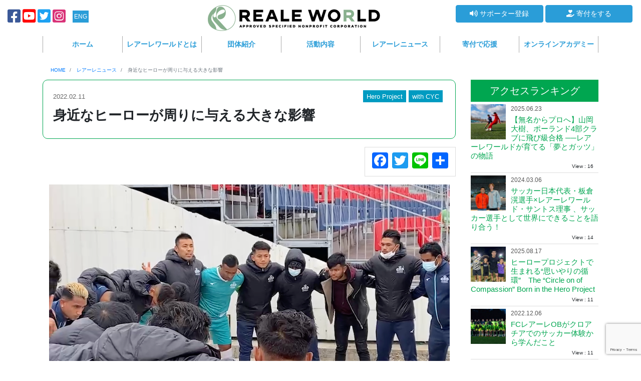

--- FILE ---
content_type: text/html; charset=UTF-8
request_url: https://realeworld.com/news/hero-changes-young-poeple/
body_size: 13762
content:
<!DOCTYPE html>
<html lang="ja">
<head>
    <meta charset="utf-8">
    <meta http-equiv="X-UA-Compatible" content="IE=edge,chrome=1">
    <meta name="viewport" content="width=device-width,initial-scale=1.0">
    <link rel="stylesheet" href="https://realeworld.com/wp-content/themes/RealeWorld/shared/css/style.css?20251010" type="text/css" />
    <link rel="shortcut icon" href="https://realeworld.com/wp-content/themes/RealeWorld/images/favicon_jp.png">
    <link rel="preconnect" href="https://fonts.googleapis.com">
    <link rel="preconnect" href="https://fonts.gstatic.com" crossorigin>
    <link href="https://fonts.googleapis.com/css2?family=Zen+Kurenaido&display=swap" rel="stylesheet">
    <link href="https://fonts.googleapis.com/css2?family=DM+Sans:ital,opsz,wght@0,9..40,100..1000;1,9..40,100..1000&family=Zen+Kurenaido&display=swap" rel="stylesheet">

    <title>身近なヒーローが周りに与える大きな影響 | 認定NPO法人 REALE WORLD</title>
    <meta name='robots' content='max-image-preview:large' />

<!-- All In One SEO Pack 3.6.2[882,908] -->
<meta name="description"  content="2年前にもサントス理事とCYCで一緒に練習したアビシェック選手は、サントスの身体の変化を見て「どうしてそんな引き締まった体を維持できているのか？」と尋ねてきました。食事を変えたことで身体が大きく変わったのだと、説明すると、アビシェック選手は、自分も食事を変えてより強くスピードアップしたいと言いました。" />

<script type="application/ld+json" class="aioseop-schema">{}</script>
<link rel="canonical" href="https://realeworld.com/news/hero-changes-young-poeple/" />
<meta property="og:type" content="article" />
<meta property="og:title" content="身近なヒーローが周りに与える大きな影響 | 認定NPO法人 REALE WORLD" />
<meta property="og:description" content="2年前にもサントス理事とCYCで一緒に練習したアビシェック選手は、サントスの身体の変化を見て「どうしてそんな引き締まった体を維持できているのか？」と尋ねてきました。食事を変えたことで身体が大きく変わったのだと、説明すると、アビシェック選手は、自分も食事を変えてより強くスピードアップしたいと言いました。" />
<meta property="og:url" content="https://realeworld.com/news/hero-changes-young-poeple/" />
<meta property="og:site_name" content="認定NPO法人 REALE WORLD" />
<meta property="og:image" content="https://realeworld.com/wp-content/uploads/2022/02/スクリーンショット-2022-02-11-18.08.35.png" />
<meta property="article:published_time" content="2022-02-11T13:24:10Z" />
<meta property="article:modified_time" content="2022-02-11T13:24:10Z" />
<meta property="og:image:secure_url" content="https://realeworld.com/wp-content/uploads/2022/02/スクリーンショット-2022-02-11-18.08.35.png" />
<meta name="twitter:card" content="summary_large_image" />
<meta name="twitter:site" content="＠NpoReale" />
<meta name="twitter:domain" content="NpoReale" />
<meta name="twitter:title" content="身近なヒーローが周りに与える大きな影響 | 認定NPO法人 REALE WORLD" />
<meta name="twitter:description" content="2年前にもサントス理事とCYCで一緒に練習したアビシェック選手は、サントスの身体の変化を見て「どうしてそんな引き締まった体を維持できているのか？」と尋ねてきました。食事を変えたことで身体が大きく変わったのだと、説明すると、アビシェック選手は、自分も食事を変えてより強くスピードアップしたいと言いました。" />
<meta name="twitter:image" content="https://realeworld.com/wp-content/uploads/2022/02/スクリーンショット-2022-02-11-18.08.35.png" />
<!-- All In One SEO Pack -->
<link rel='dns-prefetch' href='//www.google.com' />
<link rel='dns-prefetch' href='//cdnjs.cloudflare.com' />
<link rel='dns-prefetch' href='//fonts.googleapis.com' />
<link rel='dns-prefetch' href='//s.w.org' />
		<script type="text/javascript">
			window._wpemojiSettings = {"baseUrl":"https:\/\/s.w.org\/images\/core\/emoji\/13.0.1\/72x72\/","ext":".png","svgUrl":"https:\/\/s.w.org\/images\/core\/emoji\/13.0.1\/svg\/","svgExt":".svg","source":{"concatemoji":"https:\/\/realeworld.com\/wp-includes\/js\/wp-emoji-release.min.js?ver=5.7.14"}};
			!function(e,a,t){var n,r,o,i=a.createElement("canvas"),p=i.getContext&&i.getContext("2d");function s(e,t){var a=String.fromCharCode;p.clearRect(0,0,i.width,i.height),p.fillText(a.apply(this,e),0,0);e=i.toDataURL();return p.clearRect(0,0,i.width,i.height),p.fillText(a.apply(this,t),0,0),e===i.toDataURL()}function c(e){var t=a.createElement("script");t.src=e,t.defer=t.type="text/javascript",a.getElementsByTagName("head")[0].appendChild(t)}for(o=Array("flag","emoji"),t.supports={everything:!0,everythingExceptFlag:!0},r=0;r<o.length;r++)t.supports[o[r]]=function(e){if(!p||!p.fillText)return!1;switch(p.textBaseline="top",p.font="600 32px Arial",e){case"flag":return s([127987,65039,8205,9895,65039],[127987,65039,8203,9895,65039])?!1:!s([55356,56826,55356,56819],[55356,56826,8203,55356,56819])&&!s([55356,57332,56128,56423,56128,56418,56128,56421,56128,56430,56128,56423,56128,56447],[55356,57332,8203,56128,56423,8203,56128,56418,8203,56128,56421,8203,56128,56430,8203,56128,56423,8203,56128,56447]);case"emoji":return!s([55357,56424,8205,55356,57212],[55357,56424,8203,55356,57212])}return!1}(o[r]),t.supports.everything=t.supports.everything&&t.supports[o[r]],"flag"!==o[r]&&(t.supports.everythingExceptFlag=t.supports.everythingExceptFlag&&t.supports[o[r]]);t.supports.everythingExceptFlag=t.supports.everythingExceptFlag&&!t.supports.flag,t.DOMReady=!1,t.readyCallback=function(){t.DOMReady=!0},t.supports.everything||(n=function(){t.readyCallback()},a.addEventListener?(a.addEventListener("DOMContentLoaded",n,!1),e.addEventListener("load",n,!1)):(e.attachEvent("onload",n),a.attachEvent("onreadystatechange",function(){"complete"===a.readyState&&t.readyCallback()})),(n=t.source||{}).concatemoji?c(n.concatemoji):n.wpemoji&&n.twemoji&&(c(n.twemoji),c(n.wpemoji)))}(window,document,window._wpemojiSettings);
		</script>
		<style type="text/css">
img.wp-smiley,
img.emoji {
	display: inline !important;
	border: none !important;
	box-shadow: none !important;
	height: 1em !important;
	width: 1em !important;
	margin: 0 .07em !important;
	vertical-align: -0.1em !important;
	background: none !important;
	padding: 0 !important;
}
</style>
	<link rel='stylesheet' id='wp-block-library-css'  href='https://realeworld.com/wp-includes/css/dist/block-library/style.min.css?ver=5.7.14' type='text/css' media='all' />
<link rel='stylesheet' id='contact-form-7-css'  href='https://realeworld.com/wp-content/plugins/contact-form-7/includes/css/styles.css?ver=5.1.8' type='text/css' media='all' />
<link rel='stylesheet' id='simplepayjppayment-css'  href='https://realeworld.com/wp-content/plugins/simple-pay-jp-payment/css/simple-payjp-payment.css?ver=5.7.14' type='text/css' media='all' />
<link rel='stylesheet' id='wordpress-popular-posts-css-css'  href='https://realeworld.com/wp-content/plugins/wordpress-popular-posts/assets/css/wpp.css?ver=5.1.0' type='text/css' media='all' />
<link rel='stylesheet' id='app-min-css'  href='https://realeworld.com/wp-content/themes/RealeWorld/css/app.min.css?ver=2020.07.09' type='text/css' media='all' />
<link rel='stylesheet' id='fontawesome-css'  href='https://cdnjs.cloudflare.com/ajax/libs/font-awesome/5.12.1/css/all.min.css?ver=5.7.14' type='text/css' media='all' />
<link rel='stylesheet' id='archivo-black-css'  href='https://fonts.googleapis.com/css?family=Roboto%3A900&#038;display=swap&#038;ver=5.7.14' type='text/css' media='all' />
<link rel='stylesheet' id='magnific-popup-css'  href='https://realeworld.com/wp-content/themes/RealeWorld/vendor/magnific-popup/magnific-popup.css?ver=5.7.14' type='text/css' media='all' />
<link rel='stylesheet' id='addtoany-css'  href='https://realeworld.com/wp-content/plugins/add-to-any/addtoany.min.css?ver=1.15' type='text/css' media='all' />
<script type='text/javascript' src='https://realeworld.com/wp-includes/js/jquery/jquery.min.js?ver=3.5.1' id='jquery-core-js'></script>
<script type='text/javascript' src='https://realeworld.com/wp-includes/js/jquery/jquery-migrate.min.js?ver=3.3.2' id='jquery-migrate-js'></script>
<script type='text/javascript' src='https://realeworld.com/wp-content/plugins/add-to-any/addtoany.min.js?ver=1.1' id='addtoany-js'></script>
<script type='text/javascript' id='wpp-js-js-extra'>
/* <![CDATA[ */
var wpp_params = {"sampling_active":"0","sampling_rate":"100","ajax_url":"https:\/\/realeworld.com\/wp-json\/wordpress-popular-posts\/v1\/popular-posts","ID":"2985","token":"b57a43e348","debug":""};
/* ]]> */
</script>
<script type='text/javascript' src='https://realeworld.com/wp-content/plugins/wordpress-popular-posts/assets/js/wpp-5.0.0.min.js?ver=5.1.0' id='wpp-js-js'></script>
<script type='text/javascript' src='https://realeworld.com/wp-content/themes/RealeWorld/js/app.min.js?ver=2020.07.09' id='app-min-js'></script>
<script type='text/javascript' src='https://realeworld.com/wp-content/themes/RealeWorld/vendor/magnific-popup/jquery.magnific-popup.min.js?ver=5.7.14' id='magnific-popup-js'></script>
<link rel="https://api.w.org/" href="https://realeworld.com/wp-json/" /><link rel="alternate" type="application/json" href="https://realeworld.com/wp-json/wp/v2/news/2985" /><link rel="EditURI" type="application/rsd+xml" title="RSD" href="https://realeworld.com/xmlrpc.php?rsd" />
<link rel="wlwmanifest" type="application/wlwmanifest+xml" href="https://realeworld.com/wp-includes/wlwmanifest.xml" /> 
<meta name="generator" content="WordPress 5.7.14" />
<link rel='shortlink' href='https://realeworld.com/?p=2985' />
<link rel="alternate" type="application/json+oembed" href="https://realeworld.com/wp-json/oembed/1.0/embed?url=https%3A%2F%2Frealeworld.com%2Fnews%2Fhero-changes-young-poeple%2F" />
<link rel="alternate" type="text/xml+oembed" href="https://realeworld.com/wp-json/oembed/1.0/embed?url=https%3A%2F%2Frealeworld.com%2Fnews%2Fhero-changes-young-poeple%2F&#038;format=xml" />

<script data-cfasync="false">
window.a2a_config=window.a2a_config||{};a2a_config.callbacks=[];a2a_config.overlays=[];a2a_config.templates={};a2a_localize = {
	Share: "共有",
	Save: "ブックマーク",
	Subscribe: "購読",
	Email: "メール",
	Bookmark: "ブックマーク",
	ShowAll: "すべて表示する",
	ShowLess: "小さく表示する",
	FindServices: "サービスを探す",
	FindAnyServiceToAddTo: "追加するサービスを今すぐ探す",
	PoweredBy: "Powered by",
	ShareViaEmail: "メールでシェアする",
	SubscribeViaEmail: "メールで購読する",
	BookmarkInYourBrowser: "ブラウザにブックマーク",
	BookmarkInstructions: "このページをブックマークするには、 Ctrl+D または \u2318+D を押下。",
	AddToYourFavorites: "お気に入りに追加",
	SendFromWebOrProgram: "任意のメールアドレスまたはメールプログラムから送信",
	EmailProgram: "メールプログラム",
	More: "詳細&#8230;",
	ThanksForSharing: "Thanks for sharing!",
	ThanksForFollowing: "Thanks for following!"
};

(function(d,s,a,b){a=d.createElement(s);b=d.getElementsByTagName(s)[0];a.async=1;a.src="https://static.addtoany.com/menu/page.js";b.parentNode.insertBefore(a,b);})(document,"script");
</script>

    <script>
        const admin_ajax_url = 'https://realeworld.com/wp-admin/admin-ajax.php';
        const press_ambassador_key = 'c94db09572';
        const press_message_key = '05d72f8fe8';
    </script>

    <style>
        section.eye-catch h2 {
            margin-top: 0;
            line-height: 200%;
        }
        section.eye-catch h2 span {
            font-family: Roboto,sans-serif;
        }
        @media only screen and (min-width:992px) {
            section.eye-catch h2 span {
                font-size: 190%;
            }
        }
        @media only screen and (max-width:575px) {
            section.eye-catch h2 {
                font-size: 1.1rem;
            }
            section.eye-catch h2 span {
                font-size: 160%;
            }
        }
    </style>

</head>
<body>


<div id="fb-root"></div>
<script async defer crossorigin="anonymous" src="https://connect.facebook.net/ja_JP/sdk.js#xfbml=1&version=v6.0&appId=447601912056159&autoLogAppEvents=1"></script>

<header>

    <div class="container-fluid">
        <div class="row">
            <div class="col-md-3">
                <ul class="header-sns d-none d-md-block">
                    <li>
                        <a href="https://www.facebook.com/FcReale/" class="btn-sns btn-sns-facebook">
                            <i class="fab fa-facebook-square"></i>
                        </a>
                    </li>
                    <li>
                        <a href="https://www.youtube.com/channel/UCeGHni1mrC6UiNU-IUq5K7Q/videos" class="btn-sns btn-sns-youtube">
                            <i class="fab fa-youtube-square"></i>
                        </a>
                    </li>
                    <li>
                        <a href="https://twitter.com/NpoReale" class="btn-sns btn-sns-twitter">
                            <i class="fab fa-twitter-square"></i>
                        </a>
                    </li>
                    <li>
                        <a href="https://www.instagram.com/npo_reale_world/" class="btn-sns btn-sns-instagram">
                            <i class="fab fa-instagram-square"></i>
                        </a>
                    </li>
                    <li class="Select">
                        <a href="https://en.realeworld.com/" class="btn btn-primary btn-block rounded-0 btn-footer-inquiry language">
                            ENG
                        </a>
                    </li>
                </ul>
            </div>
            <div class="col-md-5">
                <div class="header-logo">
                    <a href="https://realeworld.com">
                        <img src="https://realeworld.com/wp-content/themes/RealeWorld/images/logo_en1.png" alt="認定NPO法人 REALE WORLD">
                    </a>
                    <div class="header-sp-menu-btn">
                        <button class="btn page-link text-dark d-inline-block" data-toggle="modal" data-target="#menuModal">
                            <i class="fas fa-bars"></i>
                        </button>
                    </div>
                </div>
            </div>
            <div class="col-md-4">
                <ul class="header-inquiry d-none d-md-block">
                    <li>
                        <a href="https://realeworld.com/supporters" class="btn btn-primary btn-block btn-reale-color">
                            <i class="fas fa-volume-up"></i>
                            サポーター登録
                        </a>
                    </li>
                    <li>
                        <a href="https://realeworld.com/donation" class="btn btn-primary btn-block btn-reale-color">
                            <i class="fas fa-hand-holding-heart"></i>
                            寄付をする
                        </a>
                    </li>
                </ul>
            </div>
        </div>
    </div>
</header>



<nav class="header-pc d-none d-md-block">
    <div class="container">
        <div class="row">
            <div class="col-12">
                <ul>
                    <li>
                        <a href="https://realeworld.com">ホーム</a>
                    </li>
                    <li>
                        <a href="https://realeworld.com/realeworld">レアーレワールド<span class="d-none d-lg-inline">とは</span></a>
                    </li>
                    <li>
                        <a href="https://realeworld.com/aboutus">団体紹介</a>
                    </li>
                    <li>
                        <a href="https://realeworld.com/project/">活動内容</a>
                    </li>
                    <li>
                        <a href="https://realeworld.com/news/">レアーレニュース</a>
                    </li>
                    <li>
                        <a href="https://realeworld.com/contribution">寄付で応援</a>
                    </li>
                    <li>
                        <a href="https://realeworld.com/project/online-reale-academy">オンラインアカデミー</a>
                    </li>
                </ul>
            </div>
        </div>
    </div>
</nav>
<section class="breadCrumb d-none d-md-block">
    <div class="container">
        <div class="row">
            <div class="col-12">
                <nav aria-label="bread">
                    <ol itemscope itemtype="http://schema.org/BreadcrumbList" class="breadcrumb">
                        <li itemprop="itemListElement" itemscope itemtype="http://schema.org/ListItem" class="breadcrumb-item">
                            <a itemscope itemtype="http://schema.org/Thing" itemprop="item" href="https://realeworld.com/">
                           <span itemprop="name">
                               HOME
                           </span>
                            </a>
                            <meta itemprop="position" content="1">
                        </li>
                        <li itemprop="itemListElement" itemscope itemtype="http://schema.org/ListItem" class="breadcrumb-item">
                            <a itemscope itemtype="http://schema.org/Thing" itemprop="item" href="https://realeworld.com/news/">
                           <span itemprop="name">
                               レアーレニュース
                           </span>
                            </a>
                            <meta itemprop="position" content="2">
                        </li>
                        <li itemprop="itemListElement" itemscope itemtype="http://schema.org/ListItem" class="breadcrumb-item active" aria-current="page">
                           <span itemprop="name">
                               身近なヒーローが周りに与える大きな影響                           </span>
                            <meta itemprop="position" content="3">
                        </li>
                    </ol>
                </nav>
            </div>
        </div>
    </div>
</section>


<main>
    <section class="content-detail">
        <div class="container">
            <div class="row">
                <div class="col-md-9">
                                                                        

                            <div class="news-title">
                                <time>
                                    2022.02.11                                </time>
                                <div class="float-right">
                                    <ul class="category-tag"><li style="background-color:#009bc1">Hero Project</li><li style="background-color:#009bc1">with CYC</li></ul>                                </div>

                                <h1>
                                    身近なヒーローが周りに与える大きな影響                                </h1>
                            </div>

                            <div class="text-right">
                                <div class="share-btn">
                                    <div class="addtoany_shortcode"><div class="a2a_kit a2a_kit_size_32 addtoany_list" data-a2a-url="https://realeworld.com/news/hero-changes-young-poeple/" data-a2a-title="身近なヒーローが周りに与える大きな影響"><a class="a2a_button_facebook" href="https://www.addtoany.com/add_to/facebook?linkurl=https%3A%2F%2Frealeworld.com%2Fnews%2Fhero-changes-young-poeple%2F&amp;linkname=%E8%BA%AB%E8%BF%91%E3%81%AA%E3%83%92%E3%83%BC%E3%83%AD%E3%83%BC%E3%81%8C%E5%91%A8%E3%82%8A%E3%81%AB%E4%B8%8E%E3%81%88%E3%82%8B%E5%A4%A7%E3%81%8D%E3%81%AA%E5%BD%B1%E9%9F%BF" title="Facebook" rel="nofollow noopener" target="_blank"></a><a class="a2a_button_twitter" href="https://www.addtoany.com/add_to/twitter?linkurl=https%3A%2F%2Frealeworld.com%2Fnews%2Fhero-changes-young-poeple%2F&amp;linkname=%E8%BA%AB%E8%BF%91%E3%81%AA%E3%83%92%E3%83%BC%E3%83%AD%E3%83%BC%E3%81%8C%E5%91%A8%E3%82%8A%E3%81%AB%E4%B8%8E%E3%81%88%E3%82%8B%E5%A4%A7%E3%81%8D%E3%81%AA%E5%BD%B1%E9%9F%BF" title="Twitter" rel="nofollow noopener" target="_blank"></a><a class="a2a_button_line" href="https://www.addtoany.com/add_to/line?linkurl=https%3A%2F%2Frealeworld.com%2Fnews%2Fhero-changes-young-poeple%2F&amp;linkname=%E8%BA%AB%E8%BF%91%E3%81%AA%E3%83%92%E3%83%BC%E3%83%AD%E3%83%BC%E3%81%8C%E5%91%A8%E3%82%8A%E3%81%AB%E4%B8%8E%E3%81%88%E3%82%8B%E5%A4%A7%E3%81%8D%E3%81%AA%E5%BD%B1%E9%9F%BF" title="Line" rel="nofollow noopener" target="_blank"></a><a class="a2a_dd addtoany_share_save addtoany_share" href="https://www.addtoany.com/share"></a></div></div>                                </div>
                            </div>


                            <div class="text-center">
                                <img src="https://realeworld.com/wp-content/uploads/2022/02/スクリーンショット-2022-02-11-18.08.35.png" class="img-fluid" alt="身近なヒーローが周りに与える大きな影響">
                            </div>

                            <div class="content-box">
                                
<p>サントス理事は、この1月にネパールに2年ぶりに一時帰国。<br>トップリーグのチームCYC(チャッスルユースクラブ）でプレーしました。</p>



<p>CYCの若手選手にとって、ネパールサッカー界のレジェンドであるサントス理事と一緒にプレーできることは、本当にエキサイトで、学びの多い時間です。サッカーの技術、プロ意識、オフザピッチの過ごし方など、サントス理事の全ては、CYC若いチームメイトたちにとって刺激となっています。</p>



<div style="height:77px" aria-hidden="true" class="wp-block-spacer"></div>



<p>中でも2年前にもサントス理事とCYCで一緒に練習したアビシェック選手は、サントスの身体の変化に興味をひかれ、「サントス先輩は、30代なのに、どうしてそんな引き締まった体を維持できているのか？」と尋ねてきました。</p>



<p>日本で暮らすようになって、大きく変化したサントス理事の身体。<br>要因は一つではありませんが、食事を変えたことが一番大きな要因です。</p>



<p>食事を変えたことで身体が大きく変わったのだと、説明すると、アビシェック選手は、自分も食事を変えてより強くスピードアップしたいと言いました。</p>



<div style="height:68px" aria-hidden="true" class="wp-block-spacer"></div>



<p>まだまだアスリートの食育に関しては、遅れをとっているネパール。食育の重要性について、あまり重きをおいてない選手も多い中、目の前に実際に食事によって身体を大きく変化させたサントス理事が存在することは、何よりも大きな説得力となり、刺激となっています。</p>



<p>自分も身体を変えたい。もっと強く、速くなりたい。</p>



<p>身近なロールモデルの存在は、周りに大きな影響力をもたらし、人々のモチベーションをアップしていきます。<br>それこそが私たちのヒーロープロジェクトの大きな狙いです。</p>



<div style="height:62px" aria-hidden="true" class="wp-block-spacer"></div>



<p>一人ひとりが自分を信じ、自分を磨き、さらに輝く。<br>そんな風に周りの人々をリードするのがヒーローの役目であり、私たちのヒーロープロジェクトでは、そんなヒーローを世界中に育てていきたいのです。</p>



<p>ヒーロープロジェクトは、一人のヒーローを育てるだけでなく、ヒーローの周りの人々をも巻き込んだプロジェクト。<br>自分を信じ、自分を磨き、さらに輝く人をこの世界に増やしていくために、より多くの人と一緒に活動していければ幸いです。</p>



<p>一人での多くの方のご参加をお待ちしています。</p>
                            </div>


                            
                            <div class="text-right">
                                <div class="share-btn">
                                    <div class="addtoany_shortcode"><div class="a2a_kit a2a_kit_size_32 addtoany_list" data-a2a-url="https://realeworld.com/news/hero-changes-young-poeple/" data-a2a-title="身近なヒーローが周りに与える大きな影響"><a class="a2a_button_facebook" href="https://www.addtoany.com/add_to/facebook?linkurl=https%3A%2F%2Frealeworld.com%2Fnews%2Fhero-changes-young-poeple%2F&amp;linkname=%E8%BA%AB%E8%BF%91%E3%81%AA%E3%83%92%E3%83%BC%E3%83%AD%E3%83%BC%E3%81%8C%E5%91%A8%E3%82%8A%E3%81%AB%E4%B8%8E%E3%81%88%E3%82%8B%E5%A4%A7%E3%81%8D%E3%81%AA%E5%BD%B1%E9%9F%BF" title="Facebook" rel="nofollow noopener" target="_blank"></a><a class="a2a_button_twitter" href="https://www.addtoany.com/add_to/twitter?linkurl=https%3A%2F%2Frealeworld.com%2Fnews%2Fhero-changes-young-poeple%2F&amp;linkname=%E8%BA%AB%E8%BF%91%E3%81%AA%E3%83%92%E3%83%BC%E3%83%AD%E3%83%BC%E3%81%8C%E5%91%A8%E3%82%8A%E3%81%AB%E4%B8%8E%E3%81%88%E3%82%8B%E5%A4%A7%E3%81%8D%E3%81%AA%E5%BD%B1%E9%9F%BF" title="Twitter" rel="nofollow noopener" target="_blank"></a><a class="a2a_button_line" href="https://www.addtoany.com/add_to/line?linkurl=https%3A%2F%2Frealeworld.com%2Fnews%2Fhero-changes-young-poeple%2F&amp;linkname=%E8%BA%AB%E8%BF%91%E3%81%AA%E3%83%92%E3%83%BC%E3%83%AD%E3%83%BC%E3%81%8C%E5%91%A8%E3%82%8A%E3%81%AB%E4%B8%8E%E3%81%88%E3%82%8B%E5%A4%A7%E3%81%8D%E3%81%AA%E5%BD%B1%E9%9F%BF" title="Line" rel="nofollow noopener" target="_blank"></a><a class="a2a_dd addtoany_share_save addtoany_share" href="https://www.addtoany.com/share"></a></div></div>                                </div>
                            </div>



                                                                                        <div class="recommend-news">
                                    <h3>
                                        関連ニュース
                                    </h3>
                                    <div class="row">

                                                                                                                                <div class="col-md-4 mb-1">
                                                <a href="https://realeworld.com/news/hero-kuriyama/" class="recommend-news-item h-100">
                                                    <div class="row align-items-center">
                                                        <div class="col-md-12 col-4">
                                                            <img src="https://realeworld.com/wp-content/uploads/2025/08/LINE_ALBUM_2024.7.24_250721-400x250.jpg" class="img-fluid" alt="ヒーロープロジェクトで生まれる“思いやりの循環”　The “Circle on of Compassion” Born in the Hero Project" />
                                                        </div>
                                                        <div class="col-md-12 col-8">
                                                            <h5>
                                                                ヒーロープロジェクトで生まれる“思いやりの循環”　The “Circle on of Compassion” Born in the Hero Project                                                            </h5>
                                                        </div>
                                                    </div>
                                                </a>
                                            </div>
                                                                                                                                <div class="col-md-4 mb-1">
                                                <a href="https://realeworld.com/news/poland-daiju-pro/" class="recommend-news-item h-100">
                                                    <div class="row align-items-center">
                                                        <div class="col-md-12 col-4">
                                                            <img src="https://realeworld.com/wp-content/uploads/2025/06/S__39960584_0-400x250.jpg" class="img-fluid" alt="【無名からプロへ】山岡大樹、ポーランド4部クラブに飛び級合格  ──レアーレワールドが育てる「夢とガッツ」の物語" />
                                                        </div>
                                                        <div class="col-md-12 col-8">
                                                            <h5>
                                                                【無名からプロへ】山岡大樹、ポーランド4部クラブに飛び級合格  ──レアーレワールドが育てる「夢とガッツ」の物語                                                            </h5>
                                                        </div>
                                                    </div>
                                                </a>
                                            </div>
                                                                                                                                <div class="col-md-4 mb-1">
                                                <a href="https://realeworld.com/news/moha-teacher/" class="recommend-news-item h-100">
                                                    <div class="row align-items-center">
                                                        <div class="col-md-12 col-4">
                                                            <img src="https://realeworld.com/wp-content/uploads/2025/05/IMG_4060-400x250.jpeg" class="img-fluid" alt="トップチームがジュニアを育てる！ サッカー選手✖️英語の先生で、子どもたちのヒーローに" />
                                                        </div>
                                                        <div class="col-md-12 col-8">
                                                            <h5>
                                                                トップチームがジュニアを育てる！ サッカー選手✖️英語の先生で、子どもたちのヒーローに                                                            </h5>
                                                        </div>
                                                    </div>
                                                </a>
                                            </div>
                                                                                                                                <div class="col-md-4 mb-1">
                                                <a href="https://realeworld.com/news/6th-reale-cup-in-nepal/" class="recommend-news-item h-100">
                                                    <div class="row align-items-center">
                                                        <div class="col-md-12 col-4">
                                                            <img src="https://realeworld.com/wp-content/uploads/2024/09/Viber_画像_2024-09-14_20-04-44-196-400x250.jpg" class="img-fluid" alt="ネパール代表キラン選手がプレゼンテーター！100人以上の子どもが参加した6th REALE CUP in Nepal" />
                                                        </div>
                                                        <div class="col-md-12 col-8">
                                                            <h5>
                                                                ネパール代表キラン選手がプレゼンテーター！100人以上の子どもが参加した6th REALE CUP in Nepal                                                            </h5>
                                                        </div>
                                                    </div>
                                                </a>
                                            </div>
                                                                                                                                <div class="col-md-4 mb-1">
                                                <a href="https://realeworld.com/news/top-team-kaida-farm/" class="recommend-news-item h-100">
                                                    <div class="row align-items-center">
                                                        <div class="col-md-12 col-4">
                                                            <img src="https://realeworld.com/wp-content/uploads/2024/08/main-top-team-kaida-400x250.jpg" class="img-fluid" alt="FC レアーレ トップチームが、開田高原合宿で農家支援活動も！目指せ、アベンジャーズチーム！" />
                                                        </div>
                                                        <div class="col-md-12 col-8">
                                                            <h5>
                                                                FC レアーレ トップチームが、開田高原合宿で農家支援活動も！目指せ、アベンジャーズチーム！                                                            </h5>
                                                        </div>
                                                    </div>
                                                </a>
                                            </div>
                                                                                                                                <div class="col-md-4 mb-1">
                                                <a href="https://realeworld.com/news/coach-support-player/" class="recommend-news-item h-100">
                                                    <div class="row align-items-center">
                                                        <div class="col-md-12 col-4">
                                                            <img src="https://realeworld.com/wp-content/uploads/2024/05/スクリーンショット-2024-05-29-19.27.47-400x250.png" class="img-fluid" alt="コーチたちの努力で支えられている選手達" />
                                                        </div>
                                                        <div class="col-md-12 col-8">
                                                            <h5>
                                                                コーチたちの努力で支えられている選手達                                                            </h5>
                                                        </div>
                                                    </div>
                                                </a>
                                            </div>
                                                                            </div>
                                </div>
                            
                                            
                </div>
                <div class="col-md-3">
                    <aside>

    <div class="news-side-title">
        <h2>
            アクセスランキング
        </h2>
    </div>

    <ol class="side-ranking"><li class="clearfix"><a href="https://realeworld.com/news/poland-daiju-pro/"><img src="https://realeworld.com/wp-content/uploads/2025/06/S__39960584_0-150x150.jpg"></a><time>2025.06.23</time><h5><a href="https://realeworld.com/news/poland-daiju-pro/">【無名からプロへ】山岡大樹、ポーランド4部クラブに飛び級合格  ──レアーレワールドが育てる「夢とガッツ」の物語</a></h5><span>View : 16</span></li><li class="clearfix"><a href="https://realeworld.com/news/itakura-kou-santosh/"><img src="https://realeworld.com/wp-content/uploads/2024/03/kouitakura-150x150.jpg"></a><time>2024.03.06</time><h5><a href="https://realeworld.com/news/itakura-kou-santosh/">サッカー日本代表・板倉滉選手×レアーレワールド・サントス理事 、サッカー選手として世界にできることを語り合う！</a></h5><span>View : 14</span></li><li class="clearfix"><a href="https://realeworld.com/news/hero-kuriyama/"><img src="https://realeworld.com/wp-content/uploads/2025/08/LINE_ALBUM_2024.7.24_250721-150x150.jpg"></a><time>2025.08.17</time><h5><a href="https://realeworld.com/news/hero-kuriyama/">ヒーロープロジェクトで生まれる“思いやりの循環”　The “Circle on of Compassion” Born in the Hero Project</a></h5><span>View : 11</span></li><li class="clearfix"><a href="https://realeworld.com/news/reale-ob-report-croatia/"><img src="https://realeworld.com/wp-content/uploads/2022/11/S__19341335-150x150.jpg"></a><time>2022.12.06</time><h5><a href="https://realeworld.com/news/reale-ob-report-croatia/">FCレアーレOBがクロアチアでのサッカー体験から学んだこと</a></h5><span>View : 11</span></li><li class="clearfix"><a href="https://realeworld.com/news/reale-voice-3-nomura-yuta/"><img src="https://realeworld.com/wp-content/uploads/2021/03/nomura1-2-150x150.jpeg"></a><time>2021.03.03</time><h5><a href="https://realeworld.com/news/reale-voice-3-nomura-yuta/">REALE VOICE Vol.３ 西南学院大学　サッカー部   野村勇太　NOMURA Yuta</a></h5><span>View : 10</span></li><li class="clearfix"><a href="https://realeworld.com/news/start-from-santosh/"><img src="https://realeworld.com/wp-content/uploads/2023/04/santosh-hero-150x150.jpeg"></a><time>2023.04.05</time><h5><a href="https://realeworld.com/news/start-from-santosh/">ヒーロープロジェクトは、ネパールサッカー界のレジェンド・サントス選手から始まった！</a></h5><span>View : 9</span></li><li class="clearfix"><a href="https://realeworld.com/news/athlete-firm-abhishek/"><img src="https://realeworld.com/wp-content/uploads/2022/02/S__12190303-150x150.jpg"></a><time>2022.02.12</time><h5><a href="https://realeworld.com/news/athlete-firm-abhishek/">アスリートファームの岡田先生がCYCの若手選手をサポート！</a></h5><span>View : 8</span></li><li class="clearfix"><a href="https://realeworld.com/news/tanabe-mongole-pro/"><img src="https://realeworld.com/wp-content/uploads/2023/08/S__11001867-2-150x150.jpg"></a><time>2023.08.15</time><h5><a href="https://realeworld.com/news/tanabe-mongole-pro/">田辺祐太郎選手がモンゴルでプロ契約！</a></h5><span>View : 8</span></li><li class="clearfix"><a href="https://realeworld.com/news/nakamura-kazumi-volleyball/"><img src="https://realeworld.com/wp-content/uploads/2024/12/IMG_4982_0-150x150.jpg"></a><time>2024.12.26</time><h5><a href="https://realeworld.com/news/nakamura-kazumi-volleyball/">元バレーボール女子日本代表選手と共に、ネパールでバレーボールクリニック Volleyball Clinic with Former Japanese National player</a></h5><span>View : 7</span></li><li class="clearfix"><a href="https://realeworld.com/news/realecup-2021-coach-voice/"><img src="https://realeworld.com/wp-content/uploads/2021/04/168372540_1806374086208078_5641480473240655306_n-150x150.jpg"></a><time>2021.04.04</time><h5><a href="https://realeworld.com/news/realecup-2021-coach-voice/">「あのトロフィーを持って帰るぞ！」 チーム全員を本気にさせたレアーレカップ　“Bring That Trophy Home!”　</a></h5><span>View : 7</span></li></ol>

    <div class="news-side-title">
        <h2 class="category-title">
            ニュースカテゴリー
        </h2>
    </div>
    <ul class="side-news-category">
        	<li class="cat-item cat-item-36"><a href="https://realeworld.com/news-category/body-care/">Body care</a>
</li>
	<li class="cat-item cat-item-11"><a href="https://realeworld.com/news-category/coffeeproject/">Coffee Project</a>
</li>
	<li class="cat-item cat-item-29"><a href="https://realeworld.com/news-category/cultureart/">Culture&amp;Art</a>
</li>
	<li class="cat-item cat-item-32"><a href="https://realeworld.com/news-category/exercise-class/">Exercise class</a>
</li>
	<li class="cat-item cat-item-6"><a href="https://realeworld.com/news-category/fcrealejapan/">FC REALE Japan</a>
</li>
	<li class="cat-item cat-item-7"><a href="https://realeworld.com/news-category/fcrealenepal/">FC REALE Nepal</a>
</li>
	<li class="cat-item cat-item-13"><a href="https://realeworld.com/news-category/food-education/">Food Education</a>
</li>
	<li class="cat-item cat-item-31"><a href="https://realeworld.com/news-category/hato-juku/">Hato juku</a>
</li>
	<li class="cat-item cat-item-9"><a href="https://realeworld.com/news-category/heroproject/">Hero Project</a>
<ul class='children'>
	<li class="cat-item cat-item-25"><a href="https://realeworld.com/news-category/japanesehero/">Japanese HERO</a>
</li>
	<li class="cat-item cat-item-26"><a href="https://realeworld.com/news-category/kiran/">Kiran</a>
</li>
	<li class="cat-item cat-item-37"><a href="https://realeworld.com/news-category/topteam/">TOP TEAM</a>
</li>
	<li class="cat-item cat-item-15"><a href="https://realeworld.com/news-category/cyc/">with CYC</a>
</li>
	<li class="cat-item cat-item-24"><a href="https://realeworld.com/news-category/zero/">ZERO</a>
</li>
</ul>
</li>
	<li class="cat-item cat-item-14"><a href="https://realeworld.com/news-category/information/">Information</a>
</li>
	<li class="cat-item cat-item-30"><a href="https://realeworld.com/news-category/international-exchange/">International exchange</a>
</li>
	<li class="cat-item cat-item-20"><a href="https://realeworld.com/news-category/interview/">Interview</a>
</li>
	<li class="cat-item cat-item-33"><a href="https://realeworld.com/news-category/kaida-project/">Kaida Project</a>
</li>
	<li class="cat-item cat-item-16"><a href="https://realeworld.com/news-category/support/">Overseas Support</a>
<ul class='children'>
	<li class="cat-item cat-item-17"><a href="https://realeworld.com/news-category/goalnepal-foundation/">Goal Nepal Foundation</a>
</li>
</ul>
</li>
	<li class="cat-item cat-item-28"><a href="https://realeworld.com/news-category/partnership/">partnership</a>
</li>
	<li class="cat-item cat-item-8"><a href="https://realeworld.com/news-category/realecup/">REALE CUP</a>
</li>
	<li class="cat-item cat-item-18"><a href="https://realeworld.com/news-category/english-school/">REALE English</a>
</li>
	<li class="cat-item cat-item-22"><a href="https://realeworld.com/news-category/reale-ground/">REALE Ground</a>
</li>
	<li class="cat-item cat-item-23"><a href="https://realeworld.com/news-category/online-reale-academy/">REALE Online Academy</a>
</li>
	<li class="cat-item cat-item-21"><a href="https://realeworld.com/news-category/reale-philosophy/">REALE Philosophy</a>
</li>
	<li class="cat-item cat-item-19"><a href="https://realeworld.com/news-category/reale-supporter/">REALE Supporter</a>
</li>
	<li class="cat-item cat-item-34"><a href="https://realeworld.com/news-category/social-contributions/">Social contributions</a>
</li>
	<li class="cat-item cat-item-35"><a href="https://realeworld.com/news-category/study-tuor/">Study tuor</a>
</li>
	<li class="cat-item cat-item-38"><a href="https://realeworld.com/news-category/volleyball-clinic/">Volleyball Clinic</a>
</li>
	<li class="cat-item cat-item-10"><a href="https://realeworld.com/news-category/worldfriendsproject/">World Friends Project</a>
</li>
	<li class="cat-item cat-item-12"><a href="https://realeworld.com/news-category/youtubechannel/">Youtube Channel</a>
</li>
	<li class="cat-item cat-item-27"><a href="https://realeworld.com/news-category/%e3%83%a1%e3%83%83%e3%82%bb%e3%83%bc%e3%82%b8/">メッセージ</a>
</li>
    </ul>


</aside>
                </div>
            </div>
        </div>
    </section>
</main>











<section class="footer-project">
    <div class="container">
        <div class="row">
                                            <div class="col-md-3 col-6">
                    <div class="my-2">
                        <a href="https://realeworld.com/project/reale-cup/">
                            <img src="https://realeworld.com/wp-content/uploads/2020/04/banner1.jpg" class="img-fluid" alt="レアーレカップ"/>
                        </a>
                    </div>
                </div>
                                            <div class="col-md-3 col-6">
                    <div class="my-2">
                        <a href="https://realeworld.com/project/world-frends-project/">
                            <img src="https://realeworld.com/wp-content/uploads/2020/04/banner4.jpg" class="img-fluid" alt="ワールドフレンズプロジェクト"/>
                        </a>
                    </div>
                </div>
                                            <div class="col-md-3 col-6">
                    <div class="my-2">
                        <a href="https://realeworld.com/project/hero-project/">
                            <img src="https://realeworld.com/wp-content/uploads/2020/04/banner3.jpg" class="img-fluid" alt="ヒーロープロジェクト"/>
                        </a>
                    </div>
                </div>
                                            <div class="col-md-3 col-6">
                    <div class="my-2">
                        <a href="https://realeworld.com/project/coffee-project/">
                            <img src="https://realeworld.com/wp-content/uploads/2020/04/banner2.jpg" class="img-fluid" alt="コーヒープロジェクト"/>
                        </a>
                    </div>
                </div>
                    </div>
    </div>
</section>

<section class="footer-supporter">
<h3>Supporter</h3>
    <div class="container">
        <div class="row">
                            <div class="col-md-4 col-12 mb-2">
                    <div class="supporter-box h-100">
                        <img src="https://realeworld.com/wp-content/uploads/2024/05/superluna.png" alt="株式会社スーペルゥーナ" class="supporter-logo" />
                    </div>
                </div>
                            <div class="col-md-4 col-12 mb-2">
                    <div class="supporter-box h-100">
                        <img src="https://realeworld.com/wp-content/uploads/2023/07/スクリーンショット-2023-07-20-16.49.18.png" alt="京浜テクノ" class="supporter-logo" />
                    </div>
                </div>
                            <div class="col-md-4 col-12 mb-2">
                    <div class="supporter-box h-100">
                        <img src="https://realeworld.com/wp-content/uploads/2021/08/スクリーンショット-2021-08-29-19.21.00.png" alt="ベストプロデュース" class="supporter-logo" />
                    </div>
                </div>
                            <div class="col-md-4 col-12 mb-2">
                    <div class="supporter-box h-100">
                        <img src="https://realeworld.com/wp-content/uploads/2021/08/スクリーンショット-2021-08-29-19.21.52.png" alt="yokohamaまごころ基金" class="supporter-logo" />
                    </div>
                </div>
                            <div class="col-md-4 col-12 mb-2">
                    <div class="supporter-box h-100">
                        <img src="https://realeworld.com/wp-content/uploads/2021/08/スクリーンショット-2021-08-29-19.22.02.png" alt="横浜ゴム" class="supporter-logo" />
                    </div>
                </div>
                            <div class="col-md-4 col-12 mb-2">
                    <div class="supporter-box h-100">
                        <img src="https://realeworld.com/wp-content/uploads/2021/08/スクリーンショット-2021-08-29-19.21.26.png" alt="医療法社団KMR" class="supporter-logo" />
                    </div>
                </div>
                            <div class="col-md-4 col-12 mb-2">
                    <div class="supporter-box h-100">
                        <img src="https://realeworld.com/wp-content/uploads/2021/08/スクリーンショット-2021-08-29-19.21.14.png" alt="夢動" class="supporter-logo" />
                    </div>
                </div>
                            <div class="col-md-4 col-12 mb-2">
                    <div class="supporter-box h-100">
                        <img src="https://realeworld.com/wp-content/uploads/2024/02/スクリーンショット-2024-02-01-11.50.58.png" alt=" 一般社団法人 Seeds" class="supporter-logo" />
                    </div>
                </div>
                            <div class="col-md-4 col-12 mb-2">
                    <div class="supporter-box h-100">
                        <img src="https://realeworld.com/wp-content/uploads/2024/02/ロゴ.jpg" alt="株式会社ムーンスター" class="supporter-logo" />
                    </div>
                </div>
                            <div class="col-md-4 col-12 mb-2">
                    <div class="supporter-box h-100">
                        <img src="https://realeworld.com/wp-content/uploads/2024/05/S__1277966.jpg" alt="DADDY & KIDS" class="supporter-logo" />
                    </div>
                </div>
                            <div class="col-md-4 col-12 mb-2">
                    <div class="supporter-box h-100">
                        <img src="https://realeworld.com/wp-content/uploads/2024/08/miofelice-logo.png" alt="miofelice" class="supporter-logo" />
                    </div>
                </div>
                            <div class="col-md-4 col-12 mb-2">
                    <div class="supporter-box h-100">
                        <img src="https://realeworld.com/wp-content/uploads/2025/07/HeartfulFund-LOGO_RGB.jpg" alt="大塚商会ハートフル基金" class="supporter-logo" />
                    </div>
                </div>
                    </div>
    </div>
</section>

<section class="footer-banner" style="border-bottom: 3px solid #2a9dd8;">
    <h3>後援</h3>
    <div class="container">
        <div class="row justify-content-center">
            <div class="col-12 text-center">
                <h4>木曽町役場（長野県）</h4>
                <a href="https://realeworld.com/project/kaidakogen-project/">
                    （2025開田高原農業体験プロジェクト）
                </a>
            </div>
        </div>
    </div>
</section>


<section class="footer-banner" style="border-bottom: 3px solid #2a9dd8;">
    <h3>協力企業</h3>
    <div class="container">
        <div class="row justify-content-center">
            <div class="col-md-2 col-5">
                <div class="banner-box h-100">
                    <a href="https://prtimes.jp/" target="_blank">
                        <img src="https://realeworld.com/wp-content/themes/RealeWorld/images/banner/pr_times.jpg" alt="PR TIMES" class="partner-logo" />
                    </a>
                </div>
            </div>
        </div>
    </div>
</section>

<section class="footer-banner">
    <h3>Partner</h3>
    <div class="container">
        <div class="row justify-content-center">
            <div class="col-md-4 col-12">
                <div class="banner-box h-100">
                    <a href="https://lolositoa.com/" target="_blank">
                        <img src="https://realeworld.com/wp-content/themes/RealeWorld/images/banner/lolo-logo.png" alt="ロロシトア" class="partner-logo" />
                    </a>
                </div>
            </div>
            <div class="col-md-4 col-12">
                <div class="banner-box h-100">
                    <a href="https://athlete-firm.com/" target="_blank">
                        <img src="https://realeworld.com/wp-content/themes/RealeWorld/images/banner/af.jpg" alt="athlete firm" class="partner-logo" />
                    </a>
                </div>
            </div>
            <div class="col-md-4 col-12">
                <div class="banner-box h-100">
                    <a href="https://seinan-univ-soccer.com/" target="_blank">
                        <img src="https://realeworld.com/wp-content/themes/RealeWorld/images/banner/seinangakuinnfootball.png" alt="西南学院大学サッカー部" class="partner-logo" />
                    </a>
                </div>
            </div>

        </div>
    </div>
</section>


<footer>
    <div class="container">
        <div class="row">
            <div class="col-md-3">
                <ul class="footer-menu">
                    <li>
                        <a href="https://realeworld.com">
                            ホーム
                        </a>
                    </li>
                    <li>
                        <a href="https://realeworld.com/realeworld">
                            レアーレワールドとは
                        </a>
                    </li>
                    <li>
                        <a href="https://realeworld.com/aboutus">
                            団体紹介
                        </a>
                    </li>
                    <li>
                        <a href="https://realeworld.com/project/">
                            活動内容
                        </a>
                    </li>
                    <li>
                        <a href="https://realeworld.com/news/">
                            レアーレニュース
                        </a>
                    </li>
                    <li>
                        <a href="https://realeworld.com/contribution">
                            寄付で応援
                        </a>
                    </li>
                    <li>
                        <a href="https://realeworld.com/teikan">定款</a>
                    </li>
                    <li>
                        <a href="https://realeworld.com/privacypolicy">プライパシーポリシー</a>
                    </li>
                    <li>
                        <a href="https://realeworld.com/tokushoho">特定商取引法に基づく表記</a>
                    </li>

                </ul>
            </div>
            <div class="col-md-6 text-center">
                <div class="footer-logo-block">
                    <img src="https://realeworld.com/wp-content/themes/RealeWorld/images/logo_en1.png" alt="認定NPO法人 REALE WORLD" class="footer__logo" />
                </div>
            </div>
            <div class="col-md-3">
                <a href="https://realeworld.com/contact" class="btn btn-primary btn-block rounded-0 btn-footer-inquiry">
                    <i class="far fa-envelope"></i>
                    &nbsp;
                    お問い合わせ
                </a>
                <p class="contact">
                    TEL : <strong>0557-51-5227</strong>
                    <br />
                    FAX : <strong>0557-52-4240</strong>
                </p>

                <ul class="footer-sns">
                    <li>
                        <a href="https://www.facebook.com/FcReale/" class="btn-sns btn-sns-facebook">
                            <i class="fab fa-facebook-square"></i>
                        </a>
                    </li>
                    <li>
                        <a href="https://www.youtube.com/channel/UCeGHni1mrC6UiNU-IUq5K7Q/videos" class="btn-sns btn-sns-youtube">
                            <i class="fab fa-youtube-square"></i>
                        </a>
                    </li>
                    <li>
                        <a href="https://twitter.com/NpoReale" class="btn-sns btn-sns-twitter">
                            <i class="fab fa-twitter-square"></i>
                        </a>
                    </li>
                    <li>
                        <a href="https://www.instagram.com/npo_reale_world/" class="btn-sns btn-sns-instagram">
                            <i class="fab fa-instagram-square"></i>
                        </a>
                    </li>
                    <li class="Select">
                        <a href="https://en.realeworld.com/" class="btn btn-primary btn-block rounded-0 btn-footer-inquiry language">
                            ENG
                        </a>
                    </li>
                </ul>
            </div>
        </div>
    </div>

    <p class="copy-right">
        &copy; REALE WORLD All right reserved
    </p>

</footer>




<div class="modal fade" id="menuModal" tabindex="-1" role="dialog" aria-labelledby="menuModalLabel">
    <div class="modal-dialog" role="document">
        <div class="modal-content">
            <div class="modal-header">
                <button type="button" class="close modalHeadClose" data-dismiss="modal" aria-label="Close">
                    <span aria-hidden="true">&times;</span>
                </button>
            </div>
            <div class="modal-body">

                <div class="modalHeaderLogo">
                    <a href="https://realeworld.com">
                        <img src="https://realeworld.com/wp-content/themes/RealeWorld/images/logo_en1.jpg" alt="認定NPO法人 REALE WORLD" />
                    </a>
                </div>


                <ul class="modalMenu">
                    <li>
                        <a href="https://realeworld.com">ホーム</a>
                    </li>
                    <li>
                        <a href="https://realeworld.com/realeworld">レアーレワールドとは</a>
                    </li>
                    <li>
                        <a href="https://realeworld.com/aboutus">団体紹介</a>
                    </li>
                    <li>
                        <a href="https://realeworld.com/project/">活動内容</a>
                    </li>
                    <li>
                        <a href="https://realeworld.com/news/">レアーレニュース</a>
                    </li>
                    <li>
                        <a href="https://realeworld.com/contribution">寄付で応援</a>
                    </li>
                    <li>
                        <a href="https://realeworld.com/teikan">定款</a>
                    </li>
                    <li>
                        <a href="https://realeworld.com/privacypolicy">プライパシーポリシー</a>
                    </li>
                    <li>
                        <a href="https://realeworld.com/tokushoho">特定商取引法に基づく表記</a>
                    </li>
                    <li>
                        <a href="https://realeworld.com/contact">お問い合わせ</a>
                    </li>

                    <li class="Select">
                        <a href="https://en.realeworld.com/" class="btn btn-primary btn-block rounded-0 btn-footer-inquiry language">
                            ENG
                        </a>
                    </li>
                </ul>

                <div class="modalInquiry">
                    <a href="https://realeworld.com/supporters" class="btn btn-block btn-primary btn-modal-inquiry">
                        <i class="fas fa-volume-up"></i>
                        サポーター登録
                    </a>
                    <a href="https://realeworld.com/donation" class="btn btn-block btn-primary btn-modal-inquiry">
                        <i class="fas fa-hand-holding-heart"></i>
                        寄付をする
                    </a>
                </div>

            </div>
            <div class="modal-footer">
                <button type="button" class="btn btn-light" data-dismiss="modal">Close</button>
            </div><!-- /.modal-footer -->
        </div><!-- /.modal-content -->
    </div><!-- /.modal-dialog -->
</div><!-- /.modal -->



        <script type="text/javascript">
            (function(){
                document.addEventListener('DOMContentLoaded', function(){
                    let wpp_widgets = document.querySelectorAll('.popular-posts-sr');

                    if ( wpp_widgets ) {
                        for (let i = 0; i < wpp_widgets.length; i++) {
                            let wpp_widget = wpp_widgets[i];
                            WordPressPopularPosts.theme(wpp_widget);
                        }
                    }
                });
            })();
        </script>
                <script>
            var WPPImageObserver = null;

            function wpp_load_img(img) {
                if ( ! 'imgSrc' in img.dataset || ! img.dataset.imgSrc )
                    return;

                img.src = img.dataset.imgSrc;

                if ( 'imgSrcset' in img.dataset ) {
                    img.srcset = img.dataset.imgSrcset;
                    img.removeAttribute('data-img-srcset');
                }

                img.classList.remove('wpp-lazyload');
                img.removeAttribute('data-img-src');
                img.classList.add('wpp-lazyloaded');
            }

            function wpp_observe_imgs(){
                let wpp_images = document.querySelectorAll('img.wpp-lazyload'),
                    wpp_widgets = document.querySelectorAll('.popular-posts-sr');

                if ( wpp_images.length || wpp_widgets.length ) {
                    if ( 'IntersectionObserver' in window ) {
                        WPPImageObserver = new IntersectionObserver(function(entries, observer) {
                            entries.forEach(function(entry) {
                                if (entry.isIntersecting) {
                                    let img = entry.target;
                                    wpp_load_img(img);
                                    WPPImageObserver.unobserve(img);
                                }
                            });
                        });

                        if ( wpp_images.length ) {
                            wpp_images.forEach(function(image) {
                                WPPImageObserver.observe(image);
                            });
                        }

                        if ( wpp_widgets.length ) {
                            for (var i = 0; i < wpp_widgets.length; i++) {
                                let wpp_widget_images = wpp_widgets[i].querySelectorAll('img.wpp-lazyload');

                                if ( ! wpp_widget_images.length && wpp_widgets[i].shadowRoot ) {
                                    wpp_widget_images = wpp_widgets[i].shadowRoot.querySelectorAll('img.wpp-lazyload');
                                }

                                if ( wpp_widget_images.length ) {
                                    wpp_widget_images.forEach(function(image) {
                                        WPPImageObserver.observe(image);
                                    });
                                }
                            }
                        }
                    } /** Fallback for older browsers */
                    else {
                        if ( wpp_images.length ) {
                            for (var i = 0; i < wpp_images.length; i++) {
                                wpp_load_img(wpp_images[i]);
                                wpp_images[i].classList.remove('wpp-lazyloaded');
                            }
                        }

                        if ( wpp_widgets.length ) {
                            for (var j = 0; j < wpp_widgets.length; j++) {
                                let wpp_widget = wpp_widgets[j],
                                    wpp_widget_images = wpp_widget.querySelectorAll('img.wpp-lazyload');

                                if ( ! wpp_widget_images.length && wpp_widget.shadowRoot ) {
                                    wpp_widget_images = wpp_widget.shadowRoot.querySelectorAll('img.wpp-lazyload');
                                }

                                if ( wpp_widget_images.length ) {
                                    for (var k = 0; k < wpp_widget_images.length; k++) {
                                        wpp_load_img(wpp_widget_images[k]);
                                        wpp_widget_images[k].classList.remove('wpp-lazyloaded');
                                    }
                                }
                            }
                        }
                    }
                }
            }

            document.addEventListener('DOMContentLoaded', function() {
                wpp_observe_imgs();

                // When an ajaxified WPP widget loads,
                // Lazy load its images
                document.addEventListener('wpp-onload', function(){
                    wpp_observe_imgs();
                });
            });
        </script>
        <script type='text/javascript' id='contact-form-7-js-extra'>
/* <![CDATA[ */
var wpcf7 = {"apiSettings":{"root":"https:\/\/realeworld.com\/wp-json\/contact-form-7\/v1","namespace":"contact-form-7\/v1"}};
/* ]]> */
</script>
<script type='text/javascript' src='https://realeworld.com/wp-content/plugins/contact-form-7/includes/js/scripts.js?ver=5.1.8' id='contact-form-7-js'></script>
<script type='text/javascript' src='https://www.google.com/recaptcha/api.js?render=6LfPNuwUAAAAAKyIr-zA8U7Koa9bfOAY3sCj13UB&#038;ver=3.0' id='google-recaptcha-js'></script>
<script type='text/javascript' src='https://realeworld.com/wp-includes/js/wp-embed.min.js?ver=5.7.14' id='wp-embed-js'></script>
<script type="text/javascript">
( function( sitekey, actions ) {

	document.addEventListener( 'DOMContentLoaded', function( event ) {
		var wpcf7recaptcha = {

			execute: function( action ) {
				grecaptcha.execute(
					sitekey,
					{ action: action }
				).then( function( token ) {
					var event = new CustomEvent( 'wpcf7grecaptchaexecuted', {
						detail: {
							action: action,
							token: token,
						},
					} );

					document.dispatchEvent( event );
				} );
			},

			executeOnHomepage: function() {
				wpcf7recaptcha.execute( actions[ 'homepage' ] );
			},

			executeOnContactform: function() {
				wpcf7recaptcha.execute( actions[ 'contactform' ] );
			},

		};

		grecaptcha.ready(
			wpcf7recaptcha.executeOnHomepage
		);

		document.addEventListener( 'change',
			wpcf7recaptcha.executeOnContactform, false
		);

		document.addEventListener( 'wpcf7submit',
			wpcf7recaptcha.executeOnHomepage, false
		);

	} );

	document.addEventListener( 'wpcf7grecaptchaexecuted', function( event ) {
		var fields = document.querySelectorAll(
			"form.wpcf7-form input[name='g-recaptcha-response']"
		);

		for ( var i = 0; i < fields.length; i++ ) {
			var field = fields[ i ];
			field.setAttribute( 'value', event.detail.token );
		}
	} );

} )(
	'6LfPNuwUAAAAAKyIr-zA8U7Koa9bfOAY3sCj13UB',
	{"homepage":"homepage","contactform":"contactform"}
);
</script>


<div class="modal fade" id="ambassadorModal" tabindex="-1" role="dialog" aria-hidden="true">
    <div class="modal-dialog" role="document">
        <div class="modal-content">
            <div class="modal-header">
                <button type="button" class="close modalHeadClose" data-dismiss="modal" aria-label="Close">
                    <span aria-hidden="true">&times;</span>
                </button>
            </div>
            <div class="modal-body text-left" id="ambassadorModalInner">
            </div>
        </div>
    </div>
</div>


<script>
    $(function() {
        


        $(".ambassadorModalLink").on("click", function(){
            let ambassador_id = $(this).data("ambassador-id");
            $.ajax({
                dataType: "text",
                url: admin_ajax_url,
                data: {
                    'action': 'press_ambassador_link',
                    'ambassador_id': ambassador_id,
                    'press_ambassador_key': press_ambassador_key,
                }
            }).done(function( data ) {
                $("#ambassadorModalInner").html(data);
                $("#ambassadorModal").modal("show");
            }).fail(function( jqXHR, textStatus, errorThrown ) {
                console.log('NG');
                console.log( jqXHR, textStatus, errorThrown, arguments);
            });
        });

    });



</script>

</body>
</html>


--- FILE ---
content_type: text/html; charset=utf-8
request_url: https://www.google.com/recaptcha/api2/anchor?ar=1&k=6LfPNuwUAAAAAKyIr-zA8U7Koa9bfOAY3sCj13UB&co=aHR0cHM6Ly9yZWFsZXdvcmxkLmNvbTo0NDM.&hl=en&v=PoyoqOPhxBO7pBk68S4YbpHZ&size=invisible&anchor-ms=20000&execute-ms=30000&cb=wqc4ott4bky3
body_size: 48637
content:
<!DOCTYPE HTML><html dir="ltr" lang="en"><head><meta http-equiv="Content-Type" content="text/html; charset=UTF-8">
<meta http-equiv="X-UA-Compatible" content="IE=edge">
<title>reCAPTCHA</title>
<style type="text/css">
/* cyrillic-ext */
@font-face {
  font-family: 'Roboto';
  font-style: normal;
  font-weight: 400;
  font-stretch: 100%;
  src: url(//fonts.gstatic.com/s/roboto/v48/KFO7CnqEu92Fr1ME7kSn66aGLdTylUAMa3GUBHMdazTgWw.woff2) format('woff2');
  unicode-range: U+0460-052F, U+1C80-1C8A, U+20B4, U+2DE0-2DFF, U+A640-A69F, U+FE2E-FE2F;
}
/* cyrillic */
@font-face {
  font-family: 'Roboto';
  font-style: normal;
  font-weight: 400;
  font-stretch: 100%;
  src: url(//fonts.gstatic.com/s/roboto/v48/KFO7CnqEu92Fr1ME7kSn66aGLdTylUAMa3iUBHMdazTgWw.woff2) format('woff2');
  unicode-range: U+0301, U+0400-045F, U+0490-0491, U+04B0-04B1, U+2116;
}
/* greek-ext */
@font-face {
  font-family: 'Roboto';
  font-style: normal;
  font-weight: 400;
  font-stretch: 100%;
  src: url(//fonts.gstatic.com/s/roboto/v48/KFO7CnqEu92Fr1ME7kSn66aGLdTylUAMa3CUBHMdazTgWw.woff2) format('woff2');
  unicode-range: U+1F00-1FFF;
}
/* greek */
@font-face {
  font-family: 'Roboto';
  font-style: normal;
  font-weight: 400;
  font-stretch: 100%;
  src: url(//fonts.gstatic.com/s/roboto/v48/KFO7CnqEu92Fr1ME7kSn66aGLdTylUAMa3-UBHMdazTgWw.woff2) format('woff2');
  unicode-range: U+0370-0377, U+037A-037F, U+0384-038A, U+038C, U+038E-03A1, U+03A3-03FF;
}
/* math */
@font-face {
  font-family: 'Roboto';
  font-style: normal;
  font-weight: 400;
  font-stretch: 100%;
  src: url(//fonts.gstatic.com/s/roboto/v48/KFO7CnqEu92Fr1ME7kSn66aGLdTylUAMawCUBHMdazTgWw.woff2) format('woff2');
  unicode-range: U+0302-0303, U+0305, U+0307-0308, U+0310, U+0312, U+0315, U+031A, U+0326-0327, U+032C, U+032F-0330, U+0332-0333, U+0338, U+033A, U+0346, U+034D, U+0391-03A1, U+03A3-03A9, U+03B1-03C9, U+03D1, U+03D5-03D6, U+03F0-03F1, U+03F4-03F5, U+2016-2017, U+2034-2038, U+203C, U+2040, U+2043, U+2047, U+2050, U+2057, U+205F, U+2070-2071, U+2074-208E, U+2090-209C, U+20D0-20DC, U+20E1, U+20E5-20EF, U+2100-2112, U+2114-2115, U+2117-2121, U+2123-214F, U+2190, U+2192, U+2194-21AE, U+21B0-21E5, U+21F1-21F2, U+21F4-2211, U+2213-2214, U+2216-22FF, U+2308-230B, U+2310, U+2319, U+231C-2321, U+2336-237A, U+237C, U+2395, U+239B-23B7, U+23D0, U+23DC-23E1, U+2474-2475, U+25AF, U+25B3, U+25B7, U+25BD, U+25C1, U+25CA, U+25CC, U+25FB, U+266D-266F, U+27C0-27FF, U+2900-2AFF, U+2B0E-2B11, U+2B30-2B4C, U+2BFE, U+3030, U+FF5B, U+FF5D, U+1D400-1D7FF, U+1EE00-1EEFF;
}
/* symbols */
@font-face {
  font-family: 'Roboto';
  font-style: normal;
  font-weight: 400;
  font-stretch: 100%;
  src: url(//fonts.gstatic.com/s/roboto/v48/KFO7CnqEu92Fr1ME7kSn66aGLdTylUAMaxKUBHMdazTgWw.woff2) format('woff2');
  unicode-range: U+0001-000C, U+000E-001F, U+007F-009F, U+20DD-20E0, U+20E2-20E4, U+2150-218F, U+2190, U+2192, U+2194-2199, U+21AF, U+21E6-21F0, U+21F3, U+2218-2219, U+2299, U+22C4-22C6, U+2300-243F, U+2440-244A, U+2460-24FF, U+25A0-27BF, U+2800-28FF, U+2921-2922, U+2981, U+29BF, U+29EB, U+2B00-2BFF, U+4DC0-4DFF, U+FFF9-FFFB, U+10140-1018E, U+10190-1019C, U+101A0, U+101D0-101FD, U+102E0-102FB, U+10E60-10E7E, U+1D2C0-1D2D3, U+1D2E0-1D37F, U+1F000-1F0FF, U+1F100-1F1AD, U+1F1E6-1F1FF, U+1F30D-1F30F, U+1F315, U+1F31C, U+1F31E, U+1F320-1F32C, U+1F336, U+1F378, U+1F37D, U+1F382, U+1F393-1F39F, U+1F3A7-1F3A8, U+1F3AC-1F3AF, U+1F3C2, U+1F3C4-1F3C6, U+1F3CA-1F3CE, U+1F3D4-1F3E0, U+1F3ED, U+1F3F1-1F3F3, U+1F3F5-1F3F7, U+1F408, U+1F415, U+1F41F, U+1F426, U+1F43F, U+1F441-1F442, U+1F444, U+1F446-1F449, U+1F44C-1F44E, U+1F453, U+1F46A, U+1F47D, U+1F4A3, U+1F4B0, U+1F4B3, U+1F4B9, U+1F4BB, U+1F4BF, U+1F4C8-1F4CB, U+1F4D6, U+1F4DA, U+1F4DF, U+1F4E3-1F4E6, U+1F4EA-1F4ED, U+1F4F7, U+1F4F9-1F4FB, U+1F4FD-1F4FE, U+1F503, U+1F507-1F50B, U+1F50D, U+1F512-1F513, U+1F53E-1F54A, U+1F54F-1F5FA, U+1F610, U+1F650-1F67F, U+1F687, U+1F68D, U+1F691, U+1F694, U+1F698, U+1F6AD, U+1F6B2, U+1F6B9-1F6BA, U+1F6BC, U+1F6C6-1F6CF, U+1F6D3-1F6D7, U+1F6E0-1F6EA, U+1F6F0-1F6F3, U+1F6F7-1F6FC, U+1F700-1F7FF, U+1F800-1F80B, U+1F810-1F847, U+1F850-1F859, U+1F860-1F887, U+1F890-1F8AD, U+1F8B0-1F8BB, U+1F8C0-1F8C1, U+1F900-1F90B, U+1F93B, U+1F946, U+1F984, U+1F996, U+1F9E9, U+1FA00-1FA6F, U+1FA70-1FA7C, U+1FA80-1FA89, U+1FA8F-1FAC6, U+1FACE-1FADC, U+1FADF-1FAE9, U+1FAF0-1FAF8, U+1FB00-1FBFF;
}
/* vietnamese */
@font-face {
  font-family: 'Roboto';
  font-style: normal;
  font-weight: 400;
  font-stretch: 100%;
  src: url(//fonts.gstatic.com/s/roboto/v48/KFO7CnqEu92Fr1ME7kSn66aGLdTylUAMa3OUBHMdazTgWw.woff2) format('woff2');
  unicode-range: U+0102-0103, U+0110-0111, U+0128-0129, U+0168-0169, U+01A0-01A1, U+01AF-01B0, U+0300-0301, U+0303-0304, U+0308-0309, U+0323, U+0329, U+1EA0-1EF9, U+20AB;
}
/* latin-ext */
@font-face {
  font-family: 'Roboto';
  font-style: normal;
  font-weight: 400;
  font-stretch: 100%;
  src: url(//fonts.gstatic.com/s/roboto/v48/KFO7CnqEu92Fr1ME7kSn66aGLdTylUAMa3KUBHMdazTgWw.woff2) format('woff2');
  unicode-range: U+0100-02BA, U+02BD-02C5, U+02C7-02CC, U+02CE-02D7, U+02DD-02FF, U+0304, U+0308, U+0329, U+1D00-1DBF, U+1E00-1E9F, U+1EF2-1EFF, U+2020, U+20A0-20AB, U+20AD-20C0, U+2113, U+2C60-2C7F, U+A720-A7FF;
}
/* latin */
@font-face {
  font-family: 'Roboto';
  font-style: normal;
  font-weight: 400;
  font-stretch: 100%;
  src: url(//fonts.gstatic.com/s/roboto/v48/KFO7CnqEu92Fr1ME7kSn66aGLdTylUAMa3yUBHMdazQ.woff2) format('woff2');
  unicode-range: U+0000-00FF, U+0131, U+0152-0153, U+02BB-02BC, U+02C6, U+02DA, U+02DC, U+0304, U+0308, U+0329, U+2000-206F, U+20AC, U+2122, U+2191, U+2193, U+2212, U+2215, U+FEFF, U+FFFD;
}
/* cyrillic-ext */
@font-face {
  font-family: 'Roboto';
  font-style: normal;
  font-weight: 500;
  font-stretch: 100%;
  src: url(//fonts.gstatic.com/s/roboto/v48/KFO7CnqEu92Fr1ME7kSn66aGLdTylUAMa3GUBHMdazTgWw.woff2) format('woff2');
  unicode-range: U+0460-052F, U+1C80-1C8A, U+20B4, U+2DE0-2DFF, U+A640-A69F, U+FE2E-FE2F;
}
/* cyrillic */
@font-face {
  font-family: 'Roboto';
  font-style: normal;
  font-weight: 500;
  font-stretch: 100%;
  src: url(//fonts.gstatic.com/s/roboto/v48/KFO7CnqEu92Fr1ME7kSn66aGLdTylUAMa3iUBHMdazTgWw.woff2) format('woff2');
  unicode-range: U+0301, U+0400-045F, U+0490-0491, U+04B0-04B1, U+2116;
}
/* greek-ext */
@font-face {
  font-family: 'Roboto';
  font-style: normal;
  font-weight: 500;
  font-stretch: 100%;
  src: url(//fonts.gstatic.com/s/roboto/v48/KFO7CnqEu92Fr1ME7kSn66aGLdTylUAMa3CUBHMdazTgWw.woff2) format('woff2');
  unicode-range: U+1F00-1FFF;
}
/* greek */
@font-face {
  font-family: 'Roboto';
  font-style: normal;
  font-weight: 500;
  font-stretch: 100%;
  src: url(//fonts.gstatic.com/s/roboto/v48/KFO7CnqEu92Fr1ME7kSn66aGLdTylUAMa3-UBHMdazTgWw.woff2) format('woff2');
  unicode-range: U+0370-0377, U+037A-037F, U+0384-038A, U+038C, U+038E-03A1, U+03A3-03FF;
}
/* math */
@font-face {
  font-family: 'Roboto';
  font-style: normal;
  font-weight: 500;
  font-stretch: 100%;
  src: url(//fonts.gstatic.com/s/roboto/v48/KFO7CnqEu92Fr1ME7kSn66aGLdTylUAMawCUBHMdazTgWw.woff2) format('woff2');
  unicode-range: U+0302-0303, U+0305, U+0307-0308, U+0310, U+0312, U+0315, U+031A, U+0326-0327, U+032C, U+032F-0330, U+0332-0333, U+0338, U+033A, U+0346, U+034D, U+0391-03A1, U+03A3-03A9, U+03B1-03C9, U+03D1, U+03D5-03D6, U+03F0-03F1, U+03F4-03F5, U+2016-2017, U+2034-2038, U+203C, U+2040, U+2043, U+2047, U+2050, U+2057, U+205F, U+2070-2071, U+2074-208E, U+2090-209C, U+20D0-20DC, U+20E1, U+20E5-20EF, U+2100-2112, U+2114-2115, U+2117-2121, U+2123-214F, U+2190, U+2192, U+2194-21AE, U+21B0-21E5, U+21F1-21F2, U+21F4-2211, U+2213-2214, U+2216-22FF, U+2308-230B, U+2310, U+2319, U+231C-2321, U+2336-237A, U+237C, U+2395, U+239B-23B7, U+23D0, U+23DC-23E1, U+2474-2475, U+25AF, U+25B3, U+25B7, U+25BD, U+25C1, U+25CA, U+25CC, U+25FB, U+266D-266F, U+27C0-27FF, U+2900-2AFF, U+2B0E-2B11, U+2B30-2B4C, U+2BFE, U+3030, U+FF5B, U+FF5D, U+1D400-1D7FF, U+1EE00-1EEFF;
}
/* symbols */
@font-face {
  font-family: 'Roboto';
  font-style: normal;
  font-weight: 500;
  font-stretch: 100%;
  src: url(//fonts.gstatic.com/s/roboto/v48/KFO7CnqEu92Fr1ME7kSn66aGLdTylUAMaxKUBHMdazTgWw.woff2) format('woff2');
  unicode-range: U+0001-000C, U+000E-001F, U+007F-009F, U+20DD-20E0, U+20E2-20E4, U+2150-218F, U+2190, U+2192, U+2194-2199, U+21AF, U+21E6-21F0, U+21F3, U+2218-2219, U+2299, U+22C4-22C6, U+2300-243F, U+2440-244A, U+2460-24FF, U+25A0-27BF, U+2800-28FF, U+2921-2922, U+2981, U+29BF, U+29EB, U+2B00-2BFF, U+4DC0-4DFF, U+FFF9-FFFB, U+10140-1018E, U+10190-1019C, U+101A0, U+101D0-101FD, U+102E0-102FB, U+10E60-10E7E, U+1D2C0-1D2D3, U+1D2E0-1D37F, U+1F000-1F0FF, U+1F100-1F1AD, U+1F1E6-1F1FF, U+1F30D-1F30F, U+1F315, U+1F31C, U+1F31E, U+1F320-1F32C, U+1F336, U+1F378, U+1F37D, U+1F382, U+1F393-1F39F, U+1F3A7-1F3A8, U+1F3AC-1F3AF, U+1F3C2, U+1F3C4-1F3C6, U+1F3CA-1F3CE, U+1F3D4-1F3E0, U+1F3ED, U+1F3F1-1F3F3, U+1F3F5-1F3F7, U+1F408, U+1F415, U+1F41F, U+1F426, U+1F43F, U+1F441-1F442, U+1F444, U+1F446-1F449, U+1F44C-1F44E, U+1F453, U+1F46A, U+1F47D, U+1F4A3, U+1F4B0, U+1F4B3, U+1F4B9, U+1F4BB, U+1F4BF, U+1F4C8-1F4CB, U+1F4D6, U+1F4DA, U+1F4DF, U+1F4E3-1F4E6, U+1F4EA-1F4ED, U+1F4F7, U+1F4F9-1F4FB, U+1F4FD-1F4FE, U+1F503, U+1F507-1F50B, U+1F50D, U+1F512-1F513, U+1F53E-1F54A, U+1F54F-1F5FA, U+1F610, U+1F650-1F67F, U+1F687, U+1F68D, U+1F691, U+1F694, U+1F698, U+1F6AD, U+1F6B2, U+1F6B9-1F6BA, U+1F6BC, U+1F6C6-1F6CF, U+1F6D3-1F6D7, U+1F6E0-1F6EA, U+1F6F0-1F6F3, U+1F6F7-1F6FC, U+1F700-1F7FF, U+1F800-1F80B, U+1F810-1F847, U+1F850-1F859, U+1F860-1F887, U+1F890-1F8AD, U+1F8B0-1F8BB, U+1F8C0-1F8C1, U+1F900-1F90B, U+1F93B, U+1F946, U+1F984, U+1F996, U+1F9E9, U+1FA00-1FA6F, U+1FA70-1FA7C, U+1FA80-1FA89, U+1FA8F-1FAC6, U+1FACE-1FADC, U+1FADF-1FAE9, U+1FAF0-1FAF8, U+1FB00-1FBFF;
}
/* vietnamese */
@font-face {
  font-family: 'Roboto';
  font-style: normal;
  font-weight: 500;
  font-stretch: 100%;
  src: url(//fonts.gstatic.com/s/roboto/v48/KFO7CnqEu92Fr1ME7kSn66aGLdTylUAMa3OUBHMdazTgWw.woff2) format('woff2');
  unicode-range: U+0102-0103, U+0110-0111, U+0128-0129, U+0168-0169, U+01A0-01A1, U+01AF-01B0, U+0300-0301, U+0303-0304, U+0308-0309, U+0323, U+0329, U+1EA0-1EF9, U+20AB;
}
/* latin-ext */
@font-face {
  font-family: 'Roboto';
  font-style: normal;
  font-weight: 500;
  font-stretch: 100%;
  src: url(//fonts.gstatic.com/s/roboto/v48/KFO7CnqEu92Fr1ME7kSn66aGLdTylUAMa3KUBHMdazTgWw.woff2) format('woff2');
  unicode-range: U+0100-02BA, U+02BD-02C5, U+02C7-02CC, U+02CE-02D7, U+02DD-02FF, U+0304, U+0308, U+0329, U+1D00-1DBF, U+1E00-1E9F, U+1EF2-1EFF, U+2020, U+20A0-20AB, U+20AD-20C0, U+2113, U+2C60-2C7F, U+A720-A7FF;
}
/* latin */
@font-face {
  font-family: 'Roboto';
  font-style: normal;
  font-weight: 500;
  font-stretch: 100%;
  src: url(//fonts.gstatic.com/s/roboto/v48/KFO7CnqEu92Fr1ME7kSn66aGLdTylUAMa3yUBHMdazQ.woff2) format('woff2');
  unicode-range: U+0000-00FF, U+0131, U+0152-0153, U+02BB-02BC, U+02C6, U+02DA, U+02DC, U+0304, U+0308, U+0329, U+2000-206F, U+20AC, U+2122, U+2191, U+2193, U+2212, U+2215, U+FEFF, U+FFFD;
}
/* cyrillic-ext */
@font-face {
  font-family: 'Roboto';
  font-style: normal;
  font-weight: 900;
  font-stretch: 100%;
  src: url(//fonts.gstatic.com/s/roboto/v48/KFO7CnqEu92Fr1ME7kSn66aGLdTylUAMa3GUBHMdazTgWw.woff2) format('woff2');
  unicode-range: U+0460-052F, U+1C80-1C8A, U+20B4, U+2DE0-2DFF, U+A640-A69F, U+FE2E-FE2F;
}
/* cyrillic */
@font-face {
  font-family: 'Roboto';
  font-style: normal;
  font-weight: 900;
  font-stretch: 100%;
  src: url(//fonts.gstatic.com/s/roboto/v48/KFO7CnqEu92Fr1ME7kSn66aGLdTylUAMa3iUBHMdazTgWw.woff2) format('woff2');
  unicode-range: U+0301, U+0400-045F, U+0490-0491, U+04B0-04B1, U+2116;
}
/* greek-ext */
@font-face {
  font-family: 'Roboto';
  font-style: normal;
  font-weight: 900;
  font-stretch: 100%;
  src: url(//fonts.gstatic.com/s/roboto/v48/KFO7CnqEu92Fr1ME7kSn66aGLdTylUAMa3CUBHMdazTgWw.woff2) format('woff2');
  unicode-range: U+1F00-1FFF;
}
/* greek */
@font-face {
  font-family: 'Roboto';
  font-style: normal;
  font-weight: 900;
  font-stretch: 100%;
  src: url(//fonts.gstatic.com/s/roboto/v48/KFO7CnqEu92Fr1ME7kSn66aGLdTylUAMa3-UBHMdazTgWw.woff2) format('woff2');
  unicode-range: U+0370-0377, U+037A-037F, U+0384-038A, U+038C, U+038E-03A1, U+03A3-03FF;
}
/* math */
@font-face {
  font-family: 'Roboto';
  font-style: normal;
  font-weight: 900;
  font-stretch: 100%;
  src: url(//fonts.gstatic.com/s/roboto/v48/KFO7CnqEu92Fr1ME7kSn66aGLdTylUAMawCUBHMdazTgWw.woff2) format('woff2');
  unicode-range: U+0302-0303, U+0305, U+0307-0308, U+0310, U+0312, U+0315, U+031A, U+0326-0327, U+032C, U+032F-0330, U+0332-0333, U+0338, U+033A, U+0346, U+034D, U+0391-03A1, U+03A3-03A9, U+03B1-03C9, U+03D1, U+03D5-03D6, U+03F0-03F1, U+03F4-03F5, U+2016-2017, U+2034-2038, U+203C, U+2040, U+2043, U+2047, U+2050, U+2057, U+205F, U+2070-2071, U+2074-208E, U+2090-209C, U+20D0-20DC, U+20E1, U+20E5-20EF, U+2100-2112, U+2114-2115, U+2117-2121, U+2123-214F, U+2190, U+2192, U+2194-21AE, U+21B0-21E5, U+21F1-21F2, U+21F4-2211, U+2213-2214, U+2216-22FF, U+2308-230B, U+2310, U+2319, U+231C-2321, U+2336-237A, U+237C, U+2395, U+239B-23B7, U+23D0, U+23DC-23E1, U+2474-2475, U+25AF, U+25B3, U+25B7, U+25BD, U+25C1, U+25CA, U+25CC, U+25FB, U+266D-266F, U+27C0-27FF, U+2900-2AFF, U+2B0E-2B11, U+2B30-2B4C, U+2BFE, U+3030, U+FF5B, U+FF5D, U+1D400-1D7FF, U+1EE00-1EEFF;
}
/* symbols */
@font-face {
  font-family: 'Roboto';
  font-style: normal;
  font-weight: 900;
  font-stretch: 100%;
  src: url(//fonts.gstatic.com/s/roboto/v48/KFO7CnqEu92Fr1ME7kSn66aGLdTylUAMaxKUBHMdazTgWw.woff2) format('woff2');
  unicode-range: U+0001-000C, U+000E-001F, U+007F-009F, U+20DD-20E0, U+20E2-20E4, U+2150-218F, U+2190, U+2192, U+2194-2199, U+21AF, U+21E6-21F0, U+21F3, U+2218-2219, U+2299, U+22C4-22C6, U+2300-243F, U+2440-244A, U+2460-24FF, U+25A0-27BF, U+2800-28FF, U+2921-2922, U+2981, U+29BF, U+29EB, U+2B00-2BFF, U+4DC0-4DFF, U+FFF9-FFFB, U+10140-1018E, U+10190-1019C, U+101A0, U+101D0-101FD, U+102E0-102FB, U+10E60-10E7E, U+1D2C0-1D2D3, U+1D2E0-1D37F, U+1F000-1F0FF, U+1F100-1F1AD, U+1F1E6-1F1FF, U+1F30D-1F30F, U+1F315, U+1F31C, U+1F31E, U+1F320-1F32C, U+1F336, U+1F378, U+1F37D, U+1F382, U+1F393-1F39F, U+1F3A7-1F3A8, U+1F3AC-1F3AF, U+1F3C2, U+1F3C4-1F3C6, U+1F3CA-1F3CE, U+1F3D4-1F3E0, U+1F3ED, U+1F3F1-1F3F3, U+1F3F5-1F3F7, U+1F408, U+1F415, U+1F41F, U+1F426, U+1F43F, U+1F441-1F442, U+1F444, U+1F446-1F449, U+1F44C-1F44E, U+1F453, U+1F46A, U+1F47D, U+1F4A3, U+1F4B0, U+1F4B3, U+1F4B9, U+1F4BB, U+1F4BF, U+1F4C8-1F4CB, U+1F4D6, U+1F4DA, U+1F4DF, U+1F4E3-1F4E6, U+1F4EA-1F4ED, U+1F4F7, U+1F4F9-1F4FB, U+1F4FD-1F4FE, U+1F503, U+1F507-1F50B, U+1F50D, U+1F512-1F513, U+1F53E-1F54A, U+1F54F-1F5FA, U+1F610, U+1F650-1F67F, U+1F687, U+1F68D, U+1F691, U+1F694, U+1F698, U+1F6AD, U+1F6B2, U+1F6B9-1F6BA, U+1F6BC, U+1F6C6-1F6CF, U+1F6D3-1F6D7, U+1F6E0-1F6EA, U+1F6F0-1F6F3, U+1F6F7-1F6FC, U+1F700-1F7FF, U+1F800-1F80B, U+1F810-1F847, U+1F850-1F859, U+1F860-1F887, U+1F890-1F8AD, U+1F8B0-1F8BB, U+1F8C0-1F8C1, U+1F900-1F90B, U+1F93B, U+1F946, U+1F984, U+1F996, U+1F9E9, U+1FA00-1FA6F, U+1FA70-1FA7C, U+1FA80-1FA89, U+1FA8F-1FAC6, U+1FACE-1FADC, U+1FADF-1FAE9, U+1FAF0-1FAF8, U+1FB00-1FBFF;
}
/* vietnamese */
@font-face {
  font-family: 'Roboto';
  font-style: normal;
  font-weight: 900;
  font-stretch: 100%;
  src: url(//fonts.gstatic.com/s/roboto/v48/KFO7CnqEu92Fr1ME7kSn66aGLdTylUAMa3OUBHMdazTgWw.woff2) format('woff2');
  unicode-range: U+0102-0103, U+0110-0111, U+0128-0129, U+0168-0169, U+01A0-01A1, U+01AF-01B0, U+0300-0301, U+0303-0304, U+0308-0309, U+0323, U+0329, U+1EA0-1EF9, U+20AB;
}
/* latin-ext */
@font-face {
  font-family: 'Roboto';
  font-style: normal;
  font-weight: 900;
  font-stretch: 100%;
  src: url(//fonts.gstatic.com/s/roboto/v48/KFO7CnqEu92Fr1ME7kSn66aGLdTylUAMa3KUBHMdazTgWw.woff2) format('woff2');
  unicode-range: U+0100-02BA, U+02BD-02C5, U+02C7-02CC, U+02CE-02D7, U+02DD-02FF, U+0304, U+0308, U+0329, U+1D00-1DBF, U+1E00-1E9F, U+1EF2-1EFF, U+2020, U+20A0-20AB, U+20AD-20C0, U+2113, U+2C60-2C7F, U+A720-A7FF;
}
/* latin */
@font-face {
  font-family: 'Roboto';
  font-style: normal;
  font-weight: 900;
  font-stretch: 100%;
  src: url(//fonts.gstatic.com/s/roboto/v48/KFO7CnqEu92Fr1ME7kSn66aGLdTylUAMa3yUBHMdazQ.woff2) format('woff2');
  unicode-range: U+0000-00FF, U+0131, U+0152-0153, U+02BB-02BC, U+02C6, U+02DA, U+02DC, U+0304, U+0308, U+0329, U+2000-206F, U+20AC, U+2122, U+2191, U+2193, U+2212, U+2215, U+FEFF, U+FFFD;
}

</style>
<link rel="stylesheet" type="text/css" href="https://www.gstatic.com/recaptcha/releases/PoyoqOPhxBO7pBk68S4YbpHZ/styles__ltr.css">
<script nonce="8d_UUi7qcDGPjV3OucLSmw" type="text/javascript">window['__recaptcha_api'] = 'https://www.google.com/recaptcha/api2/';</script>
<script type="text/javascript" src="https://www.gstatic.com/recaptcha/releases/PoyoqOPhxBO7pBk68S4YbpHZ/recaptcha__en.js" nonce="8d_UUi7qcDGPjV3OucLSmw">
      
    </script></head>
<body><div id="rc-anchor-alert" class="rc-anchor-alert"></div>
<input type="hidden" id="recaptcha-token" value="[base64]">
<script type="text/javascript" nonce="8d_UUi7qcDGPjV3OucLSmw">
      recaptcha.anchor.Main.init("[\x22ainput\x22,[\x22bgdata\x22,\x22\x22,\[base64]/[base64]/bmV3IFpbdF0obVswXSk6Sz09Mj9uZXcgWlt0XShtWzBdLG1bMV0pOks9PTM/bmV3IFpbdF0obVswXSxtWzFdLG1bMl0pOks9PTQ/[base64]/[base64]/[base64]/[base64]/[base64]/[base64]/[base64]/[base64]/[base64]/[base64]/[base64]/[base64]/[base64]/[base64]\\u003d\\u003d\x22,\[base64]\\u003d\x22,\x22w7fDumlrCTxKB8Ogw618MMOafQMpF2Q7XMKKb8OjwqEXw604woNqecOiOMKBOcOyW3rCtjNJw7FGw4vCvMKocwpHSsKLwrA4GkvDtn7CrhzDqzBzPDDCvB0xS8KyC8KtXVvCq8KTwpHCknbDr8Oyw7RvTipfwqNcw6DCr09fw7zDlFchYTTDjsK/[base64]/w7kPw4DDmcOkw7TCtVDCtcODw7Q0OA7DlMOYQiJ4AcK7w4Ulw7cKLRROwqgHwqJGeTDDmwM5PMKNG8OQU8KZwo88w74SwpvDpExoQFTDoUcfw6JzEyh3IMKfw6bDnBMJanXCp1/CsMOgLcO2w7DDu8OQUjAmFz9aUT/DlGXCk3HDmwkiw6tEw4ZNwptDXj0zP8K/Qwpkw6RzEjDChcKTC3bCosOySMKrZMOmwpLCp8Kyw7UAw5dDwrsOa8OiVcKRw73DoMOqwqwnCcKbw5hQwrXCt8OuIcOmwp9MwqsecVlyCjYZwp3CpcKJecK5w5Yyw5TDnMKOEcONw4rCnQLCozfDtzcAwpEmLsODwrPDs8K2w7/DqBLDvSY/[base64]/CrsKyFW7Duyxteh3Cgg7DjMKnwpDCvw3CsMKfw6fCin/CkDLDjmszT8OmFH0wFEPDki9XW24MwrrCk8OkAEt6azfCksOswp8nCjwAVjzCjsOBwo3DkMKpw4TCoC7DrMORw4nCq1ZmwojDl8OOwoXCpsK+amPDiMKnwrpxw681worDhMO1w6FPw7d8Az1YGsOTMDHDohTChsOdXcOaJcKpw5rDqcOiM8Ohw7B4G8O6MWjCsC8/w5w6VMOtdsK0e3gzw7gEMMKrSEXDpsKwKivDt8KgCcOSe0nCsnRYIgvCpwfCqF5OBsO/f0xQw7XDvQ3CncOBwqguw5JtwpXDtMOIw51cfTDDqcOWwpzDu1vDvMKbVcK5w5rDvGjCsBvDtMOCw5vDjwh6BcO5KADCmzfDm8Obw7/CjTIWeXbCum3Co8OFVsKfw6zDkA/CjlHDgSVFw57CkcKCClLCuRYSWDnDusOKbcKtLVnDhx7DscKYeMK9ScOsw6TDhm0ew5LDhMKcORIQw4DDlx3Dvk5/wol0wpzCqUxJCzTCkADCqjQqBlfDvTTDoVbCmwLDnCUmO11LLWDDuy4uKUgAwqxWYcOPcEYEa0TCrmlpwotsa8OIQ8OMDl1cUcOswqbCsm4zfsK8acOWX8OCw60Jw419w47CrkAPwqJjwqPDkgbCiMOIGC/Cjyk1w6LCssOnw4Jbw7Zzw4JlE8KcwpNgw43DpknDm34STT1xwp/Co8KqVsOEesO3Q8KDw6fCp3jCh1jCu8KET18lWHDDlm1LLsKbDREKMcKxIcKaXFUrNSM/fMKlw5Mnw5ksw43DucKQZ8OvwpM4w4/CvlN/[base64]/DujNWwqcEwqg0wrdxAyJzGmRbL8OxBsOVwpQLw4LCtWtDMzcDw7rCsMK6HsKJXGkmwqfDscKBw7/[base64]/UMO5wrdeV8KUw6cyXMOJEcO/exLDjsOyCRbCkQ/DhMK7ewTCsw1KwocowqLChcOMOyzDocKsw69mw57CvXzDoiTCq8KSOBcfQsOkTsK4wpDCu8KUA8ONKT1DEngZw7fCjTHCiMObwqTCncOHe8KdCDLCrRFZwqzCm8OAw7TDpcKqJGnChVkMw43Cr8KZw5oreD/Cj3Eyw7Qmw6bDgQw+L8Oedh3DqsKfwp19dgQua8KJwrMqw7bCk8OIwrExwrfDvwYNw6lCDsO9ccOIwrVjwrXDlsOGw5/[base64]/DhMOJBnPDsMOxwoRow47DvjXDkFrDvMKzw7Rjwq/[base64]/DpyzDlsOKOknDgMK5wqhkw6gLfjtSdRTDssOtNsOqd392ScOWw41ywrrDtQfDql9nwrDCu8OgAcOUT1nDgDMvw5RdwqrCncKEf1vDt390FMKCwoPDtcOcS8O/w6fCvmTDshMTdMK3bCR1eMKRcsKawpcFw4wOwprCnMK/w5/Ct0kxw57CsgJ7bMOEwrokEcKIbkMhYsOWw4LDlcOAw5fCuWLCssKbwqvDkgfDrXPDhD/DncOpOW3DgGvCoSLDvgFRw61SwpROwpzDqSYFwoTCnWQVw5fCpgjDiWfCmQbDpsK+w4wqw4HDpMKBSRnDu2rDtyFoNH/DqMORwr7ChMOEOsKiwqohwrLDt2Mww4PCoiRbRMOSwprCpMKoIMOHwr4Ww5zCjcOpGcKww67CqWrCh8KMOXhRVjhJw6DDtgLDl8Ohw6N+w4vCpMO8wqTCn8KrwpYzIAFjwrciwoIuAC4UHMKnD2/DgCdpCcKAw7sfwrEOw5jCjwjCrcK6NVHDgsKtwqFnw6QhA8O3wr7CuVVyDcKUwoBuRELCgAddw6rDoBbDrsKGMcKIEMKCEsOOw65hwpDCtcO3BsKKwo/CrcORR3UvwoM9wq3DnsO6FcO2wqRhwqbDm8KAwpgxW0fCscKneMO1EsOJan94w5p1di40wrTDl8K+w7hmQMKEHcOaMsO2w6TDuHPCtzt8w5nDv8O9w5/[base64]/woXCrsOFBDxwFFrDu3sMa8OVXjnDmihCwrPCscO7Z8K5w6LDpEbCusKqw7dLwox4bcKuw5LDicOjw4xKw4/Dm8Kxw7jDhE3ClBDCr2PCq8ONw5HCkzPDlMOtwqPDusKSOQA6w4piw4ZtRMOyQwLDg8KMQAvDkcK0L3bCr0XDvcKfKsK5bQEhw4nCrUQCwqsiwoE7wqPCjgDDosKoGsK/w48+cBwodsOXVcOxfVnCqiQUw48aciZ0w6LCkMOZeF7Cp0DCgcKyOVbDpMOLYCZ8PsKeworCoCp/woXDmcOBwp/[base64]/DlQMKwoM8EjjDg8KiTMO7MMK6woJ3w7HDsMO7FVxiW8KYMMOjKMOTNFVMbcKTw6jDmTnDssOOwo1nKcKhM3M0SsOsw4/CmsKsccKhw7lEOsKQw64sXhLDjVDDs8OXwqpDesKIw7gzEiBfwoU+A8OtPsOMw7BVTcOmKRItwprCu8KawpRMw5TDp8KWJFbCoUzCtG8ZOcKtwrodwonDqkNjaWQ0PlIswoVbOGh6GsOXY3kdDH/[base64]/Cn8OGw5IHH8OcwosxLFZjw57Ds8OIwqbDrsKaMsOyw4czScKqw7/DijzDuMKoK8Kyw7gzw6nDsDAIRTjCqcOGDhNPQsOWKAZfPinDmB/DpcOzw7bDhy4YERM5LSTCusOPbsKUeRIXwqsVbsOpw5VpMsOIMsOCwrRAElpRwqbDnsKfTxPCrsOFw4hqw6zCpMOow4jDshvDvsOvw7IfAsKgHAXCkcO/[base64]/[base64]/Cl8ONw5kMw5dYCnp1UQVbLcKfw71qwqkWwrDDnwBww6MPwrE6wo0TwrPDkcKmDsOsFVRsWcK1wr5za8Obw43Du8K0w4JABMO7w7VUBEJDd8OOMkDDucKNwoZDw6J2w6TCu8OnDsKIREvDh8OAw6sREsK8BD1bIsOOdzcuFHFtTsOBdlzClj/CvSdIVlbCjzJrwpBYwo8uworCjMKqwrPCucKJbsKDAHDDilLDvjdxO8KifsKOYQAWw6TCugR0fcOOw6tGwrEowpdmwrEPw5nDiMOBa8OxCcO/YUkawoBnwoMVw4XDjTAHInbDknV0PFBvw5V5PDl+woxYYx7DrMKPPRwlC2Icw7jDnzIVZsOkw4UOw5jCusOQIwp1w63DmyZVw5UwAnLCtHNtcMOvwoZ2wqDCkMOcTcKkMSbDpH9cw6rCtcKJQ1dEw6XCqnAVwo7CuFjDtsKcwq4rO8KrwrwYG8OqNxbDtSgQwqdMw7c/wq3CjBLDsMKzOlnDpynDhxzDuhPCmE1wwrlmelLCuj/[base64]/CosKgBcKHwr8GTgZQSw4KbsKFw6QRGsOhLMKhaxRfwqHDr8Kvw7UkPE7DrTPCm8KLaw9/U8OtJCXCmCbCkWdmFx8sw7HCtcKEwqbCnGLCpMK1wo0uBsKCw63Ckl/CncKfacKlw7gYG8KWw6zDlnjDgzHClsKYwpvChxXDjMKxHcOmw63CrGg3AsKHwohgdcKcZzFoWMKXw7clwplHw6PDliQfwpnDhG18Z38+dsKvBhgVFkPDtgV5eSp/OAQ7YjDDuzPDtg7CminChcKANhTDphXDsm9jwpDDhyEuwrkyw6TDsnvDrBVLT0vCgEwQwpLDoGzDscOwTUzDmzZ+wo50G33CvsKJwq12wp/DuVUmJgBKwp8Jc8KOGXXCkMK1w4w3ScK2IsKVw60zwqVQwohgw6bCv8KDSTLCgTXClcObXcKbw4w6w67CqcO7w7vDqgnCmX7Cnj0pMcK/wrQ9wqIaw41bXMOiWMOhwprDt8OadCrCvEbDu8Opw6bCqFLCicKYwppVwqd9wpkgwph0SsO3ZVXCsMKsXXdfDsKBw4hHPH9lw5tzwonDr14efcOLwop4w4JML8KSQ8KNwrbCgcKjTDvDpAfCj3nChsODPcKKw4JAKgXDtzjCh8ObwoPCmMOVw6jCqVDDtMOMwp/[base64]/CnsOrXgFHCTDDvkfClCwCG1Juw4LCg8KLwqTDtMKAJcOSAyB2w594w55rw7/[base64]/Co8KIwp1Awo4ZNyR/d8KIw7Vjwpx6ZnHDpcOceh4/w7VLDEnClMKZw51KesKKwrzDlXccwpBsw6rCqHzDsWBrw53Dhh1sG0dvXnVvR8KWwpYnwqoKdsKrwoItw5hGUkfCssKKw5pbw75RCcOpw6nDnzgTwpvDtn/ChAlROEsXw5sKYMKJU8K4w70tw7w0D8KRw4PCsVvCrBjChcOOwpHCkcOJdQbDjRPDrQxzwqkgw6BsMywHwqjDp8KlBHFrYcO3w44sFEcGw4dePQ3DqEBPBMKAwqs/[base64]/DiH0Swr9AwoAfw6RjwpHCjD/ClgrDpzVZw70ew6YBw4/[base64]/DgcKdBsOFC3vCr8OkwotTw53CgsOkwpvDmGUdw5fDnMORwpEww7PDhg1hwqxGWcO+wpLDjMKaCSXDuMOgwqhlS8OrJsOmwpjDg3HDpSctwr/DqXJ6wrdXBcKZw7EKGcOtSsKeJBRmw7puFMOUUsKTbsOWesK0eMKRShNVwoFiw4HCgMObwrPCvsKfIMOmFcO/RsKQwo3CmhoUTMK2J8KgEsO1woRDw5zCtknCnQcBwq5yNSzDs3oLB0/Ch8K/wqc0woglUcOta8OxwpDCtsKfdh3CqsOzJcKsVjFeV8OBeQ5UIcOaw5ALw6PDqBzDsg3Dny4wOF8wMsKWworDhsKSWXfDssKHBMOfDcOfwqLDghY1XylewonDpsOywo9aw7HDg03CvSvDsl4Zwo3CsmHDgznCpEcEw5AiK218wo/DjjbChcODwoHCpArDssOvU8OqR8O+wpAne15Zw4dZwrokFkvDkV/CtnvDmBnCiyjCh8KVJMOZw501w5TDulvDl8Kawp19wpfCpMO8VX9GIsOsHcKjwoMowoAQw544GW3DrwHDisOQcC3CocOYSRpIw51DUMKsw6IDw4N/XGQXw4HDhT7DsiDDm8O1QcOFHUrDsRtBA8Krw4zDmMOjwqzCrSlGHwTDq0DCmcOlw5/Dog7CgR/CosKpaDnDqGzDvXjDtQ7DigTDgMKYwqwERsK+cW/CnllsRhPCi8KHw5Muwq0ub8OYwp5lwoDCk8Oiw44hwprDocKuw4zCikHDsxQmwqDDpyHClSsAD3QwdXwrwqp/ZcOYwrlow65HwqbDshXDi15QHgtWw5XCpMO5CikEworDnMKDw5/CncOuAS/CmcK3FVTChjnCgX3DjsOFwqjCgAtUw60YDTcLAMKnFzbDvXAAAnPDuMK5w5DDo8KsIWXDosKCwpF2AsKhw53CpsO9w7vCscOqcsKjwrAJw51IwqrDicKNw6XDg8OKwqvDh8K3w4jCr3tTUhrCk8KPG8K2DnI0wqlGwprDh8Kkwp3Dq2nCvsK8wrzDnxluC1cDBg/CukHDpsO0w5l+wqhPDcK1wqnCksOGw5h9w5MCw5tFwqonwrpMWsKjNsKDXcKNdsKiw4RoCsOIaMKIwqXDlxrDj8OPBXbCv8Kzw4ZkwoRTQElSSATDiHx9wpDCpsOWWXAiwpPCuSXDl38IcsKqAFhxTGY7bsKPIBRSP8OdNcO4WkTDpMOAZ3nDtMOvwpRQcBXCvcK/wpXDhE7DtGvDtXdVw7/[base64]/[base64]/w5RXGsKWw5FdaMO5RAfCnWfDoEPCghnCpgfDjD5vesOELsO+w5EBejMAPcOiwobDrTcuVsKpw45COMKdJsOwwqsrwrMDwqtYw4bDs3nCtsO8Y8OSI8O2GgLDhcKqwrRgJ2zDn3tBw4NTw6zConERw5xnZk1kNmfDlDYVPcOUCMK4w4NcdsOPw6/CtcO9woISHQbCkMKSw5fDo8K0V8K7NQlhLWUvwqoHwqY8w6V5w6zDgzTCisKqw5l0wpBBBcO1FQ3CozZVwoTCv8Oywo/DkCXCnFsYVcK2YsKnKsOIQcKkKxXCrTIFBxUxRmfDiBMGwozClMOJZsK5w7IVUsOjKMOjK8K/SRJCGT9NGQfDtEQhwpVbw4DDjnRaccKJw5fDm8ODOcOrw5VDJ0cWO8OHwrnChjDDhDPDl8OuIxwSwq81wqY0ccKYRW3CjsO2w7XDhHbCj25gw4XDvnvDigLCuTRTwonDncONwosjw7UkScKJDmTCmcKcMMK/wpHDtTkkwpzDhsK1DTQQcMOoJno5XcODeUnDqcKKw7PDnk5iEE0nw6rCgcKWw4pPwr/Dqk7CrGxDw6/Cpy9swo0LahF2dVnCp8Kyw5/Cs8KSwqw1BhXCgnhYwpdpU8KAS8K6w4/CiVUuWgLCuVjDq2k7w68ew5nDlgAiej9fKsK5w49Dw49YwqsXw7TCoW/[base64]/O8KXw6kdMsKVQ8K+wo9EG8ODwqlrw4DDisK6w5DCl3fCgUlcc8K9w48WIxzCsMKvFcKsfMO0TCtIIQzCkMKndmEIYsOJFcOrw6JSG0TDhEMABBZ6wqpdw4IBBMK/VcOywqvDpD3CiAd8Tl/CuxnDssKfXsKAX0ZHw4w8fifCukhLwq8Lw4rDkMKcDkrCtG/Dh8K0RsKOTsKyw6I1QsOFJ8KtUhPDpSdoCsOCworClS8Xw5fDtsObeMKpVsKNH3RWw6Fzw6FWw4ILPSsCdVbCjjXCocOyBnY/w7rCicOCwpbDgh54w4YbwpnDjinCjAwkwrvDv8KeIsK6Z8Kyw6RcVMKxwq0uw6DCqsKCXQkpZcOfBsKHw6DDvlQDw5M8wpTCsDXDg01wccKpw7AawqwsAlPCp8OMDU/DslwPbcK9ASPDlGDClibDvANvC8KeDsKEw7HCvMKUw4vDvcKWasKuw4PCtUXDuknDh3J7wpY2w4Zpw4lUeMKQwpLDiMOTH8OrwofCogrDpsKQXMO9w4rCmsOPw5bCpsKaw4RSw40Iw7lcGRnCtlfCh0ctD8OWcMKgP8O8w5fDoCc/w6t9PwXCvD8Bw4sFHQrDncKPwpPDpsKewrfCgw1Ew4fDocOPGsO+w6Bew7ASJMKww45ZFsKCwq7DgAfCuMK6w5LCsA8ResK/wr1PGRTCg8KUEGDDlMOMEnVZamDDqVHCsQ5Iw7QHM8KlDsOdw7XCtcOxBlfDmMOCwpLDisKaw7F2w7N1UMKQwonCpMK7wpvDgXTCj8OeAFltEmjCh8K+w6ERLWE+wp/Dln0sWcKCw6U8asKKZBDCmiLCiWjDuWIYEBPDl8Opwr4RC8O9EivCq8KXO0h9wpDDk8K9wqnDvUHDhE1cw5kwL8K8P8KSfDgRw5/CogjDmsOGAm/CtWZJwrrCocKTwqQWDMOaW2DDi8Kca2bClHlKSMK9P8K7wq7CgsOAVsKBL8OAIHtvwqXCl8KfwoHDrcOfBXvDkMO0w7hZAcK7w7zDpsKKw7RbFxfCosOMFUoRdhbCmMOvwo7ClMK+bnMuUMOpPMOUwoErw54EYlXDtsOxwp0mwqzClU/DmEjDn8KpHcKbTxwTAMOzw4RRwrHDhDzDt8OYesORe0fDkMKEXMKaw5Zidi0eNGhDasO0V1fCnsOIacO3w4/CsMOAD8OUw55Ow5jCmMKaw7EDwosOPcOodypnw4MfW8Oxw6cQwrEzw6/CnMKKwo/[base64]/Ct3NBwpA6VsKhb8ONw6ZDf04/TMO0wp1cHsOtbDfChXrDvyV4VgE4a8Onwr8hWsKiwohswrV0wqTCo1N3wpgPVgHDqsOecMOWJxPDsQhNGUnDrGbCt8OsTcOyHDQPD1/CpcOlw4nDgQ7CmR4Tw7nCui3CuMOIw6jDucO2PsOHwoLDhsKqUxAWAMKswozDpRxhw7PDvGjDhcKEBxrDgGhLXUE3w57CtVXCrcKEwqHDl3xTwoApw7NVwrYgVG/DhBXDjcK0w6PDqcKJbsKhX2pASCrDosK9GRXDmXkmwqnCly1rw7g2IVpKQgV1wrDCgsKkARAAwrXClGEAw7JZwoLDisO/[base64]/wpXCpiwdw7laRWg6w7spw4l8LGHDqznClsKiw6bCukrCuMKOO8OwHGJ/CMKtEcO5wqTDt17CjcONJMKGCyHCgcKZw5zDssKrIkPClsOMVMK4wpFiwpjDlcOtwprDvMOGbRLCqFnCiMKMw7oiw5vCu8KjL287KHQQwq7CkkxcCyXCiF1LwqzDocKiwqg4CsOOw7JTwpVCwpExYAbCtcKDwpBcdsKNwr4MQ8KTwrJ8wp/Cjzo/GcKpwqbCkcKOwoBZwrLDkR/DkX0lKD8/Gm3DjsKhw5JpAkMHw5jDu8K0w4zCok/CqcO9XG0Qw7LDsmszAMKIwr/CpsOcLsOpWsOhwqzDpQxXIy/ClgHDrcOpw6XDnH3Ck8KSKAXDicKow6gIYXfCq1nDoSDDgAjConIxw6/DsjlDRGhGe8K1Z0cUcz/DjcKuQWdVS8OrBsK4wpYGw4oSTcKFOiwRwrXCosK/Kk7DtMKJccKRw6JJwpgWVQtiwqLCkD3DvR1nw5Zcw7cNK8O9wrdEcG3CvMKvfxYQwoDDqsOVw73DjMKzwo/DrE7CgxTCsmfCumHDgMKlSWbCgXUuJMKZw7Vcw43CvXzDvcO3PkbDm0DDmsOxVMORNcKFwp/CsEUgw78jwqwhC8KmwrZtwq/Do0XDrsKtDU7Drhs2S8O7PlnDiCwQARJqZcKqwq/CjcK6w656LgTClMKsQmJ5w6NCS3rDt3HCj8KJfcK6RcOfHMK9w63Ctw3Dt0vCpMKNw6Rfw41DO8Kkw7vCrw/DmEPDplXDomzDvCvCnmbDlSI3eWjDpjk1RhpEOcKoZTvDucOhwrnDv8KXwoFLw4cRw5XDrFPCtTlRbcONFjIvbj/DkMKgKUbDjsOHwpHDnzFXOlDCkMKzwqYWTsKZwrgpwpE3YMOOMQkBLMOmwqhze2I/wrVpKcKwwq0IwokmUMOUMEnDj8O5w6pCw4XDi8OaVcK6wq5HFMKFWWTCoFzCpEbCmlBgw4wFAjRQITzDiwMmL8Oywp5ewoTCtMOcwq3CvAwaK8OwGMOhQUhzC8Ojw5sPwq3CsylhwoAswodnwonDgC1bfUhUN8KLw4LDvg7CgcKMwqPCgS7CpV/DskQAwqrDrD9fwqbDvzoBSsOOIVYyFMK4VcKSKn/DtcKKEMOIw4nDpMKmGU1LwoAJMCRKw5QGw7/[base64]/CtsKSw5NXb8KXMcO0w4leBkXDqsOfU1zCu2RRwqM7w65OLHbCkGNdwpoJSTDCuTzCocOEwqoYw5VQBsKkAcKyUcOqWcKBw6jDrcOtw7nCv2IVw7M5LRlIDhMAKcOOQMKbDcOIRMOYJRgRwpg7wp7CssKgLMOjZcOqwo50GMOEwoUEw5nCjsKbwpoJw68fwrvCnhA/VHDDusOUYMOrw6bDgMONI8OlWcOpK1rDjcKZw7fCqDl/wo/[base64]/DoMKhwpF0PcK1wqAUwqrDkAFOWVwFUMKMwo/[base64]/[base64]/ClCPCnSp/[base64]/CpsObQMKtAF82wrrDrMKow7JkdcKOwrdqDMOBwpRnJ8KgwpZnVMKEZSwRwp5Kw57Cv8K6woLClMKRTMOYwoTCpk5bw6bCgmvCuMKUYMKHL8OewpoECMKwIcKNw700acOTw77DrcKBXko5wqptDsOGwq5cw51jwrrDvB/Cg1XCnsKRwr/Cp8KwwpTCmwfCpcK0w7fClsKyd8Kne2ApeWlpHHDDsnYfw7jCv3rCrsOkQC8oZ8KtcQrDvzvCqmnDtsO+B8KHbT3DtsKaTQfCqsKADsOQbV3CiVjDvwLDqhVfc8Khwo5Lw6jCgcKXwp/CgknCrUdoFVxIOHIFWsKtABV8w4/DtsOKHiAcD8OLLTpjwrTDosOawp5kw4rDuFnCrCLCgsKSH23Dk2QtOUBoDQoZw54Mw67Cjn3CgsOowrHCvl4PwqTChXcJw63CmTggJBvCqWHDvMKow7Atw4fCuMO9w5LDiMKuw4claisRG8KvNUw8w4/CucO5NcOIF8OrGsK7w7bCnCo4KMK6csOwwo5ew6/DtQvDg1zDksKhw4PCm01eYcKNDF1NLR/CrMOIwrkMw7LCosKLI3HChTkCH8O4wqBBw6gfwpB5wpHDlcOAb1jDgsKAw6/CkmzCgsK+Z8KywrNyw6DDi3bCt8OKJcKaXkxiEMKEwpLDh0BXccKiTsOjwpxXb8OfJRAFEMOxDcOrw4nDkBtZPWIGw5DCmsKYTQLDscKBw5vDs0fCjnrClSLCjhAMwpnCu8K0w5HDhzk0KTBXwrAmO8OQwpIgw67DsjTDiiXDm3x/SjrCiMKnw6nDhcOPV3PDgXTCiCbDvgTDl8KiYsO4OsO1wpRuEsKDwopcf8KpwrQfW8O0wohAeml3WDTCrsOjOUPCiwHDg2nDnR7DhHN/IcKQTyIow67Di8KFw45mwrpyEcOjXzLDsgHClcKsw5RyRFPDlMO2wrM9ScOUwofDscKzYcOFwpTCvws3wovDuFx8OMKqwpTCl8OIGsKpB8O7w7MtVMKuw59bRcOCwrzDqgfCnMOECVXCucKrcMOhK8O/[base64]/CtcKKKCTCtcOEwprCisKEwqvCszUjXS0zw5tfw7bDvMO6wogtOMOiwpfDnRF4w53CpkPCrWbDo8Khw488wpURbXFWwrNoHsOOwoMCYj/CjDTCoi5Swp5CwoVHBFXDtTTDp8KSw5pIHcOHw7XCmMOWbiotw5l6ZDsUw4ckF8KNw7tdwoNlwrAyacKGK8KlwpJKeAVkL1/CrTpeDWjDvcKfD8KbPMOIC8OAX14Sw547XDzDnlzCtcOtw6HCl8Omw6xQFhHCrcO1Fg/DuTBqA0t+GMKPRsKKUsKxwozChxnDmcOdwoHDp0McHCNUw6HDusKBKcO3Q8KEw5QmwrbCkMKLYsOmwokEwpbDnjYcABlEw4jDq14JQMO5w4QmwoDDnsOYSANcPMKMGSjChGrDssO3BMKlZhzDo8OzwpvDij/CksKXdQM8wrEuWArCm386wp1/OcKFwqljC8OeVj/Ck39Fwqk4w7HCn2NwwqNbHMOYEHHClRbDo1J2e2lawpo2w4PDiU50wqZYw6R9aBbCqsOcOcOWwp/[base64]/DsAxAw7hvw4MgRzrCpcODw5zCmMKRwotdFMKDwrfDj2nDgMOwEShUwovDhkAsMcOIw4Uuw5U9UcKERQZ8QlJCw65jwoDCqj8Lw57CtMKQAH7DgMKvw7fDsMOQwq7CksK1wq1OwqBAw5/DiFdEwqHDo3FAw7fDvcOxw7d4w63DkDYbwpjCrTnCssOXwoYmw5gmfsKoGC1lw4HDnC3Cm2XDqG7Dml7CqcKvM15gwoUvw6/CoCvCvsOYw5U0wpJLPMODwpPDksKUwovDvCBuwqPDhMO+Di5GwobCrAB6bldtw6HDjEczTTXCjATChzXCo8OUwqfDjUvDln7DnsOGK1lNwpvDpcK6wqPDp8O8O8K0wq4xRwfDmCA6wprDj1ovTcK0fMK7VTPDpcO+JsOeY8KMwoUcw6fCv1vCj8KoVMK/eMOuwqI4C8O5w65Cw4fDscOvW1YLQsKIw5ZlR8KDdm3DpsO/w6hAWMOBw6PDnTTDtTQ4wph3wppbcsObasKwGVbChnRqKsKRwrHDnMKPw7XDrcKEw53CnjDCrGjCo8K3wrXChMKKw4fCnivDkMKQFMKdc1rDvMOcwpbDn8OPw5nCgMOewpEpY8KRwrd4VgcXwqwjwoAdEsKMwqfDnG3DtsKhw6LCv8OWEV9ywqs/wpzCs8Khwo0DDcKzO3jCssOhwpbDu8KcwofCox/CgB3CnMO1wpHDocOxw5VZwq1qYsKMwrsfwrUPTcOnw6YBVsKpw4ZJT8Kdwqt4w715w4/CkCfDhRTCpXDCpMOiNsKSw4hYwq3CrcOxCMOFWhsIFsK/[base64]/ZBgMwp5ABcOBw7c+w7PCpTIaw6TCj3fCucOLw7LDoQDDmU3DjAUiwqrDhhoXacObC13CjjLDkcKFwoY0FRENw5QALcO2c8KSJWcFL0bCp3nCnMKdXMOoNcKTdHHCkMK6QcKCcxHChQrDgMK2A8Opw6HDtQEhYCAcwpPDvMKlw47Dj8Oow5bCgMKeYgNew7/[base64]/CtMO4w6Zea3nDk8OzFA9WHl9gw5jDphBqw4fCj8KBS8ONN3Rvw5A0MsKTw5HClsOGwp/CoMOpRVdnKBZHOF8+w6LDlkpDYcOawqcCwoBnOcKgEMKiHMKvwqPDlcOgcsKowqnCl8Kxwr1Nw68gwrcvZcOtPTYywoHCk8OqwrzCvcKbwp7DkV/DvkHDhsKRw6JNw4vDisOAfcKOw50kWMO3w7bDoRUSG8O/woEow4pcwrvDl8KJw7xCBcKYDcKLwr/CjX7DiV/DlGAjRis7H23CmsKIPcOVC39uL0/DkAhgDj5Cw5U4YU/[base64]/w53DgsKowqgpSxTDh8KzwoDDhkQXw7DCtMOmSmzCr8O7TRXDqsOyEhrDrnUVwojCmhzDq1MJw79VbsKCEWNqw4bCjMKlw7DCq8KNw7PCuz1UF8KZw4DCksK4D04+w7LDuGNrw6XCgldCw7/DscOfTkDDg3bCrMK5EVo1w6LCtcO2wrwPwpLCg8OYwoZqw7rCnMK7JVBVTQFWNMKLw6jDp3guw4NSBFjCvMOZXMORKMKndydhwrTDrT17w6/[base64]/[base64]/[base64]/[base64]/DpsKwQhZ5w6rDtm5gYcOyw59/[base64]/[base64]/[base64]/DqwHDunzDv1XClsOWI8OWN1LDjcOcX8Kpw4hQKibDq3jDrjXCgSw7w7PCqS9Aw6jCsMKAw7NJwpRgLlnDjcKxwpo9F1opWcKdwp/[base64]/LsOswqI8w4kcw5FgTsO2fgp3D2E5w5vDrBbDi8OhCFMZb3hRw7/DvF9NRXNBaEDCjFjClA8hZh0qwoLDnF/CgSNCcXoqC3w0QcOuw50TJVDCucKqwqd0wosUBcORWcKyFRJSXMOowp5Hwq5Qw4LDvcOuQcOKDVnDl8OrCcK8wrHCsRhcw5jDv1fCoDnCoMKzw4jDp8ORwpoEw6wzEAwZwoEnJARlwprDrcOxMMORw7/[base64]/[base64]/CjyY0wpTCt8Kswr9vXMOvwpFuNkLDtEc4TcKxw4YSw6PCgsO1wqHDqMOGDCnDmcKTwo/[base64]/DgydtBcK3fcKowqhcw7cbC8OYQTIIFV/CjmrDiMOTwqbDnVFww7zClGPDuMK0CUXCicOVNsOXw40cJWvCgn8pbmrDsMOJT8OXwoBjwr9KKSN6w5PCrsK9PcKDwpxcwqfCgcKSacOKSw89wqogTsKJwovCuBPCoMOAb8OTXVzDln00CMOywpkcw5/DnMOfDXp5Kl5rw6diw7ACQcKuw4wnwrLCl2Rnw5jDjUk7wqzDnQd4YsOLw4DDucKVw7rDtCpbGWLCq8OGTQx2fcKhOHrClHDCpcODdH3CtSUfOnjDqhrCicOHwpDDncOZIkLCkiFTwqzDuDk+wo7CtsK5wopJw7vDvyN0Vw3DssOSw7R1NsOjwp/DhFzDp8OfARDCr1oywqvCtMO/w7g/wog+bMK6FzsLYMKLwqsWR8OxSsOzwoHCusOnw6zDmQJGJ8ORZMK/RjrCrmdQwrQGwokGSMOywr3CgzTCq2NwbsKiSsK/wrkGGXcEJwUpX8K4wpnClzvDtsKiworCmC4Geh0pQ0tNwqQiwp/Dsyxfw5fDrDzCsRbDl8OLXsKnEsKQw7kaegDCmcOyMEbDuMKDwrjDrEvCsn0Ow7XDvwxXwojCuirCisOJw49jwo/DisODw6h1wpwOw7tOw6o5CsKCCsOfMVzDssK4P3YUfsKFw6p0w7TDl0fCsAJ6w4/[base64]/TsKLHXnDnAfDm8KCw4vCs8KkSsO/wppTw7HCocKFRyfCocKLKcOvTjcPdcOFLzLCphhDw6nCvjXDuXLCkAHDhSXDlmYvwrvDvz7DkcKkIj0adcKmwrJ/wqN+w7fDjxobw6pgKcKBATfCqsKgO8OYbljCg2nDiBoEGhcNI8OML8Okw40dw44BFsOlwofDjTcAJE7DkMK6woF7FMOMBVvDq8OXwoXDi8KLwrBewq1cS2RPUljClBnCs27DiCrClsKESsOGfcKkIGLDh8O+cSfDi3xqXnPCoMKOLMOQwrMRFnk9SMOrT8K5w7c/SMK8w6HCh2UsHSHCqTtWwqY+woTCoXPDthRkw6s+woTCtlLCncK5TcKIworDlioKwpvDqlB8RcOnbWYWw4hUw70Yw7oCwqgyOsKyIMO7SsKVPsOgN8KDw4nDnBXClm7CpMK/wpjDj8KueUDDoDAew4rCoMO2wpHDlMKdKCc1wqUDwpHCvBZ4AMKcw7bCjBxIwrdowrhueMOZwqXDqn0gT1FiDsKGJMK4wrE5AMOZU3bDgsKvI8OSEMOCwrANSMOEe8Kjw55SVCDCrQ/DszZKw64/[base64]/[base64]/ChsOAwpXCv8OIwrXCrkc7GMK0wpkidwvCj8OrwocHMB0Kw4bClsKLB8OMw4d/YQjCrsK6wrg6w64QUcKxw4HCpcOww6PDr8ODRlPDozxwJEvDiWVtVXA/[base64]/[base64]/wrnDrMOXW0ocTRjCmMKkI8OCJwvDggRoPUHCp1hzwobDojHDksO+wp0lw7sceVp+WMKlw5IKAltOw7XCoT46w5bDjMOZbQtgwqo/[base64]/Clg7DjsO0PsK3bsKrwpPDsn5eYVQyworCncOYasOTwrQEEsO/eyvCsMKVw6/CszPCusKFw5zCp8O2MsOYQjpMZ8KuGj8swoJSw5PDngVTwo1DwrMeTnjCosKFw5ZbPMKNwr/CrydRUcO5w4PDgGHCkCIsw5sgwqQQE8OWWGMwwrHDrMOKFHdDw6UBw5zDtTVew47DoAgddhTCtTQ7YcK9w4DDlm9aFcOGXWUIMsObCSsNw7jCjcKTABHDg8ODw4vDuB8JwqrDmMOHwrEOw7bDmsKAHsO/LH5pwrDCpAnDvnEMw7PCjxtqwojDhcK2d0kWF8OrOyUTdnPDgcKif8KZw63Di8O7cnBjwo94IMKVVsOSK8O2B8OiD8O/[base64]/CoMOMwrvChMK2EsKgXMK9LMOFBsOuw6TCoMOWwofCvhotahhcVUhubsKdCsOFw57DtMO/wrppwr3DuFEYO8KMZXVWYcOnd1IMw5pvwq4tGMKIesOpKMKhccOIN8Kqw49UVX/DqcOlw4Ave8KJwp5lw47CmEnCu8Obw6/[base64]/DgkzCgsKtH8K0woc5EFETexXChjMcLTfDhgrCmTobwpk9wpnCqSY+EcKXDMOZT8K2w5nDpkhiGWfCkcOwwpcaw5c+w5PCq8K2wpxXXW4AFMKTQsOXwrERw4hswpUqc8OxwpV0w5ULwrdSwr7CvsOGD8K/AxVKwp3DtMK8BcOLCSjChcOawrjDssKswrIESsK5wq/DvSbDhMKpwozDnMO2fMKNwp/CvsOQQcKywq3Do8KnQsOfwrd0CMKwwr/Cp8ORVsOGI8OkHxLDiX4pw5Fvw7TCiMKGBsKvw5TDtkxawp/CvMKwwrF7SSnCiMO6TcK1wo7ChCbCvz5gwodxwqQAw4E8PDXCoSYRwpzDt8OSd8ODFTPCuMKiwoNqw4LDgwQYwqpSFFXCslXDjmVHwqM1w691w6gFM0zCh8K7wrAkdE0/[base64]/CgsOnwqvDrcOhw4jCo8Oww5s3wp/CisKJOcObRsOYPC/DjEvCrsKLYTLDncOqwqDDtMO1O2YfKVhYw6ptwpRjw5RVwrpOCXXCpkXDvATCtk4DVMOPEggxwq0Twp/DtAzCjsKrwp5iccOkVjrCmUTCkMK6Dw/[base64]/[base64]/CvsKnTTrCl23DsVnDmcKbw63Do8OYc8KJFMOTw6tpbMOMKcK6wpArfmnCsGzDn8OVwo7DtEgFJ8O0w50ZVEocfj4zw5/CtUvDoEwoPnzDg1nCm8Kiw6XDlMOSw4DCn1Zpw4HDpHXDtsOqw7zDo2MXw6VtccOQw4jCmBoywo/Dp8OZw6oow4LCvXDDnGLCq3TChsOAw5rCuRLDgMKRL8O6SHjDpsOGRsOqNENlNcKaY8OswonDtMOoWsOfwqbDh8KDAsOHwrx3wpHDisK0w6M7NXzCqcKlw4Bke8KfdkjDpMKkFwbDsB4bZMO6BH3DlhAWIsOlF8O/[base64]/[base64]/B2gBw5NHw4Mbw4/[base64]/[base64]/Cj8KZwoh2BMOkIwxOwpw4wptbPcOOeQg+w7BxDcKzcsKkSj3CiDlNfMK0cETDvhxaesOta8OqwrJPFcOid8O/b8OJwp4wUhEjcTXCt0zCiTTCsXYxA1vDhcOywrbDocO7DxXCuR3CssOfw7zDiDHDnMORw4p0egXCulVBHmfChMOSX3V0w6HCisKgTU50bMOxQHfDvcKlQWvDr8K4w7J1D0JZD8O/C8KTEiR2MlnCgXHCnCQWw7TDtsKWwqFkDx3CmE5hScKyw5jCrm/Cg1LCh8OaUsKww7BCPMK1Hlptw45ZNsObIxVOwqPDn0ltW2J/wqzDkxcew58wwrxB\x22],null,[\x22conf\x22,null,\x226LfPNuwUAAAAAKyIr-zA8U7Koa9bfOAY3sCj13UB\x22,0,null,null,null,0,[21,125,63,73,95,87,41,43,42,83,102,105,109,121],[1017145,768],0,null,null,null,null,0,null,0,null,700,1,null,0,\[base64]/76lBhn6iwkZoQoZnOKMAhk\\u003d\x22,0,0,null,null,1,null,0,1,null,null,null,0],\x22https://realeworld.com:443\x22,null,[3,1,1],null,null,null,1,3600,[\x22https://www.google.com/intl/en/policies/privacy/\x22,\x22https://www.google.com/intl/en/policies/terms/\x22],\x22FNSiOO+zdlYlrh20a65gxXMmqvL7uAqow5rF+c8FT+o\\u003d\x22,1,0,null,1,1768619196899,0,0,[151,77,149,11,213],null,[142],\x22RC-XHmusrZySyh9Wg\x22,null,null,null,null,null,\x220dAFcWeA4CHSSlqm5opxvC4pTA23f1Dbyol7C2L-U2ooXAFulz54ZyglVqxcV2gm1gogFKQnBxqFA8hnaMVjGwJoX3TgBhE1dixA\x22,1768701996864]");
    </script></body></html>